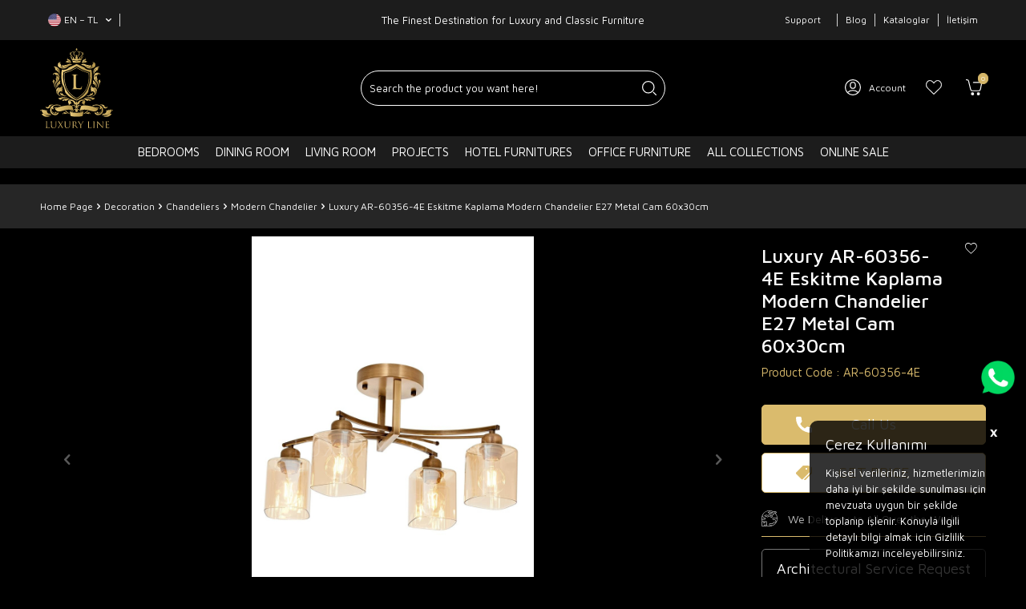

--- FILE ---
content_type: text/html; charset=UTF-8
request_url: https://www.luxury.com.tr/luxury-ar-60356-4e-eskitme-kaplama-modern-chandelier-e27-metal-cam-60x30cm
body_size: 25532
content:
<!DOCTYPE html>
<html lang="en" >
<head>
<meta charset="utf-8" />
<title>Luxury AR-60356-4E Eskitme Kaplama Modern Chandelier E27 Metal Cam 60x30cm</title>
<meta name="description" content="AVONNI AR-60356-4E Eskitme Kaplama Modern Avize E27 Metal Cam 60x30cm" />
<meta name="copyright" content="T-Soft E-Ticaret Sistemleri" />
<script>window['PRODUCT_DATA'] = [];</script>
<meta name="robots" content="index,follow" /><link rel="canonical" href="https://www.luxury.com.tr/luxury-ar-60356-4e-eskitme-kaplama-modern-chandelier-e27-metal-cam-60x30cm" /><link rel="alternate" hreflang="ru" href="https://www.luxury.com.tr/luxury-ar-60356-4e-eskitme-kaplama-modern-avize-e27-metal-cam-60x30cm-ru" />
<link rel="alternate" hreflang="en" href="https://www.luxury.com.tr/luxury-ar-60356-4e-eskitme-kaplama-modern-chandelier-e27-metal-cam-60x30cm" />
<link rel="alternate" hreflang="x-default" href="https://www.luxury.com.tr/avonni-ar-60356-4e-eskitme-kaplama-modern-avize-e27-metal-cam-60x30cm" />
<link rel="alternate" hreflang="tr" href="https://www.luxury.com.tr/avonni-ar-60356-4e-eskitme-kaplama-modern-avize-e27-metal-cam-60x30cm" />
<meta property="og:image" content="https://www.luxury.com.tr/luxury-ar-60356-4e-eskitme-kaplama-modern-chandelier-e27-metal-cam-60x30cm-206640-26-O.jpg"/>
                <meta property="og:image:width" content="300" />
                <meta property="og:image:height" content="300" />
                <meta property="og:type" content="product" />
                <meta property="og:title" content="Luxury AR-60356-4E Eskitme Kaplama Modern Chandelier E27 Metal Cam 60x30cm" />
                <meta property="og:description" content="AVONNI AR-60356-4E Eskitme Kaplama Modern Avize E27 Metal Cam 60x30cm" />
                <meta property="product:availability" content="in stock" />
                <meta property="og:url" content="https://www.luxury.com.tr/luxury-ar-60356-4e-eskitme-kaplama-modern-chandelier-e27-metal-cam-60x30cm" />
                <meta property="og:site_name" content="https://www.luxury.com.tr/" />
                <meta name="twitter:card" content="summary" />
                <meta name="twitter:title" content="Luxury AR-60356-4E Eskitme Kaplama Modern Chandelier E27 Metal Cam 60x30cm" />
                <meta name="twitter:description" content="AVONNI AR-60356-4E Eskitme Kaplama Modern Avize E27 Metal Cam 60x30cm" />
                <meta name="twitter:image" content="https://www.luxury.com.tr/luxury-ar-60356-4e-eskitme-kaplama-modern-chandelier-e27-metal-cam-60x30cm-206640-26-O.jpg" />
            <script>
                const E_EXPORT_ACTIVE = 0;
                const CART_DROPDOWN_LIST = false;
                const ENDPOINT_PREFIX = '';
                const ENDPOINT_ALLOWED_KEYS = [];
                const SETTINGS = {"KVKK_REQUIRED":0,"NEGATIVE_STOCK":"0","DYNAMIC_LOADING_SHOW_BUTTON":0,"IS_COMMENT_RATE_ACTIVE":1};
                try {
                    var PAGE_TYPE = 'product';
                    var PAGE_ID = 3;
                    var ON_PAGE_READY = [];
                    var THEME_VERSION = 'v5';
                    var THEME_FOLDER = 'v5-mango';
                    var MEMBER_INFO = {"ID":0,"CODE":"","FIRST_NAME":"","BIRTH_DATE":"","GENDER":"","LAST_NAME":"","MAIL":"","MAIL_HASH":"","PHONE":"","PHONE_HASH":"","PHONE_HASH_SHA":"","GROUP":0,"TRANSACTION_COUNT":0,"REPRESENTATIVE":"","KVKK":-1,"COUNTRY":"TR","E_COUNTRY":""};
                    var IS_VENDOR = 0;
                    var MOBILE_ACTIVE = false;
                    var CART_COUNT = '0';
                    var CART_TOTAL = '0.00';
                    var SESS_ID = 'ec35cc40fa1038ae61c87b7b92e8a2c2';
                    var LANGUAGE = 'en';
                    var CURRENCY = 'TL';
                    var SEP_DEC = '.';
                    var SEP_THO = ',';
                    var DECIMAL_LENGTH = 2;  
                    var SERVICE_INFO = null;
                    var CART_CSRF_TOKEN = '3ad172e733bb307f83e5271c422161da95ffe98cde80b3b94ec725877476b851';
                    var CSRF_TOKEN = '+6q7MccSzKFO7Z6+3QvFsoslQ4CNv9HTNXruCXdmsmg=';
                    
                }
                catch(err) { }
            </script>
            <!--cache--><link rel="preload" as="font" href="/theme/v5/css/fonts/tsoft-icon.woff2?v=1" type="font/woff2" crossorigin>
<link rel="preconnect" href="https://fonts.gstatic.com" crossorigin>
<link rel="preload" as="style" href="https://fonts.googleapis.com/css?family=Maven Pro:regular,500,600,700,800,900&display=swap">
<link rel="stylesheet" href="https://fonts.googleapis.com/css?family=Maven Pro:regular,500,600,700,800,900&display=swap" media="print" onload="this.media='all'">
<noscript>
<link rel="stylesheet" href="https://fonts.googleapis.com/css?family=Maven Pro:regular,500,600,700,800,900&display=swap">
</noscript>
<link type="text/css" rel="stylesheet" href="/srv/compressed/load/all/css/en/3/0.css?v=1768575021&isTablet=0&isMobile=0&userType=Ziyaretci">
<link rel="shortcut icon" href="//www.luxury.com.tr/Data/EditorFiles/favicon.ico">
<meta name="viewport" content="width=device-width, initial-scale=1">
<script>
if (navigator.userAgent.indexOf('iPhone') > -1 || PAGE_ID == 91) {
document.querySelector("[name=viewport]").setAttribute('content', 'width=device-width, initial-scale=1, maximum-scale=1');
}
</script>
<script src="/theme/v5/js/callbacks.js?v=1768575021"></script>
<script src="/js/tsoftapps/v5/header.js?v=1768575021"></script>
<meta name="google-site-verification" content="LqDX7gKerJqLDyW1joX7_WVmwZ_gCHZtycwh8J_7HJ8" />
<meta name="google-site-verification" content="vGia1YqxYL7J02QuDVOwXe0aWke3LKe8lK95nm5ehNs" />
<meta name="viewport" content="width=device-width, initial-scale=1.0">
<!-- Global site tag (gtag.js) - Google Ads: 872684533 -->
<script async src="https://www.googletagmanager.com/gtag/js?id=AW-872684533"></script>
<script>
window.dataLayer = window.dataLayer || [];
function gtag(){dataLayer.push(arguments);}
gtag('js', new Date());
gtag('config','AW-872684533', {'allow_enhanced_conversions':true});
</script>
<!-- Google Tag Manager -->
<script>
(function(w,d,s,l,i){w[l]=w[l]||[];w[l].push({'gtm.start':
new Date().getTime(),event:'gtm.js'});
var f=d.getElementsByTagName(s)[0],
j=d.createElement(s),dl=l!='dataLayer'?'&l='+l:'';j.async=true;j.src=
'https://www.googletagmanager.com/gtm.js?id='+i+dl;f.parentNode.insertBefore(j,f);
})(window,document,'script','dataLayer','GTM-N4WXT6L');
</script>
<link rel="preconnect" href="https://www.google-analytics.com">
<link rel="preconnect" href="https://www.googletagmanager.com"/>
<link rel="preconnect" href="https://www.googleadservices.com">
<link rel="preconnect" href="https://googleads.g.doubleclick.net">
<link rel="preconnect" href="https://fonts.gstatic.com">
<meta http-equiv="x-dns-prefetch-control" content="on" />
<link rel="dns-prefetch" href="//www.luxury.com.tr" />
<link rel="dns-prefetch" href="//www.google-analytics.com" />
<link rel="dns-prefetch" href="//www.googletagmanager.com" />
<link rel="dns-prefetch" href="//www.googleadservices.com" />
<link rel="dns-prefetch" href="//fonts.gstatic.com" />
<link rel="dns-prefetch" href="//www.google.com" />
<link rel="dns-prefetch" href="//www.google.com.tr" />
<link rel="dns-prefetch" href="//googleads.g.doubleclick.net" />
<!-- Global site tag (gtag.js) - Google Analytics -->
<script async src="https://www.googletagmanager.com/gtag/js?id=G-66TMS4XFT5"></script>
<script>
window.dataLayer = window.dataLayer || [];
function gtag(){dataLayer.push(arguments);}
gtag('js', new Date());
gtag('config', 'G-66TMS4XFT5');
</script>
<link rel="stylesheet" type="text/css" href="//cdn.jsdelivr.net/npm/slick-carousel@1.8.1/slick/slick.css"/>
<script type="text/javascript" src="//cdn.jsdelivr.net/npm/slick-carousel@1.8.1/slick/slick.min.js"></script><meta name="facebook-domain-verification" content="0putnnms9z6r4zb1c33csm570nr7kx" />
<!-- Facebook Pixel Code -->
<script>
!function(f,b,e,v,n,t,s)
{if(f.fbq)return;n=f.fbq=function(){n.callMethod?
n.callMethod.apply(n,arguments):n.queue.push(arguments)};
if(!f._fbq)f._fbq=n;n.push=n;n.loaded=!0;n.version='2.0';
n.queue=[];t=b.createElement(e);t.async=!0;
t.src=v;s=b.getElementsByTagName(e)[0];
s.parentNode.insertBefore(t,s)}(window, document,'script',
'https://connect.facebook.net/en_US/fbevents.js');
fbq('init', '256928095986169');
fbq('track', 'PageView');
</script>
<noscript>
<img height="1" width="1" style="display:none"
src="https://www.facebook.com/tr?id=256928095986169&ev=PageView&noscript=1"
/></noscript>
<!-- End Facebook Pixel Code -->
<!-- Meta Pixel Code -->
<script>
!function(f,b,e,v,n,t,s)
{if(f.fbq)return;n=f.fbq=function(){n.callMethod?
n.callMethod.apply(n,arguments):n.queue.push(arguments)};
if(!f._fbq)f._fbq=n;n.push=n;n.loaded=!0;n.version='2.0';
n.queue=[];t=b.createElement(e);t.async=!0;
t.src=v;s=b.getElementsByTagName(e)[0];
s.parentNode.insertBefore(t,s)}(window, document,'script',
'https://connect.facebook.net/en_US/fbevents.js');
fbq('init', '663794231927993');
fbq('track', 'PageView');
</script>
<noscript><img height="1" width="1" style="display:none"
src="https://www.facebook.com/tr?id=663794231927993&ev=PageView&noscript=1"
/></noscript>
<!-- End Meta Pixel Code --><script>
var cookie_usage = {
setCookie: function(cookie_name, cookie_value, cookie_expire){
var d = new Date();
d.setTime(d.getTime() + (cookie_expire));
var expires = "expires="+ d.toUTCString();
if(cookie_expire != ""){
document.cookie = cookie_name + "=" + cookie_value + ";" + expires + ";path=/";
}else{
document.cookie = cookie_name + "=" + cookie_value;
}
},
language_content: JSON.parse('{"cookie_title":{"tr":""},"cookie_description":{"tr":""}}'),
getCookie: function(cookie_name){
var name = cookie_name + "=";
var decodedCookie = decodeURIComponent(document.cookie);
var ca = decodedCookie.split(';');
for(var i = 0; i < ca.length; i++) {
var c = ca[i];
while (c.charAt(0) == ' ') {
c = c.substring(1);
}
if (c.indexOf(name) == 0) {
return c.substring(name.length, c.length);
}
}
return "";
},
run: function(){
var lang = cookie_usage.language_content;
var current_lang = window.LANGUAGE;
var default_title = 'Çerez Kullanımı';
var default_description = 'Kişisel verileriniz, hizmetlerimizin daha iyi bir şekilde sunulması için mevzuata uygun bir şekilde toplanıp işlenir. Konuyla ilgili detaylı bilgi almak için Gizlilik Politikamızı inceleyebilirsiniz.';
if(typeof lang.cookie_title[current_lang] != 'undefined' && lang.cookie_title[current_lang] != ""){
var default_title = lang.cookie_title[current_lang];
}
if(typeof lang.cookie_description[current_lang] != 'undefined' && lang.cookie_description[current_lang] != "" ){
var default_description = lang.cookie_description[current_lang];
}
document.write(`<div id="cookie_law"><span id="cookie_law_close">X</span><div id="cookie_law_title">`+default_title+`</div><div id="cookie_law_description">`+default_description+`</div></div>`);
document.write(`<style>#cookie_law{z-index:9999;line-height:20px;position:fixed;bottom:0;right:20px;border-top-left-radius:10px;border-top-right-radius:10px;background-color:rgba(0,0,0,0.8); padding:20px;width:250px;color:rgba(255,255,255,1);}#cookie_law_title{font-size:18px;margin-bottom:15px;}#cookie_law_description{font-size14px;}#cookie_law_close{position:absolute;color:#fff;font-size:14px;width:20px;height:20px;top:5px;right:5px;border-radius:3px;font-weight:bold;cursor:pointer;}@media only screen and (max-width: 1023px){#cookie_law{bottom: 0; right: 0; left: 0;width: calc(100% - 20px);height: max-content;border-radius: 0px; padding: 10px;background: rgba(0,0,0,0.8);}</style>`);
var cookie_law = cookie_usage.getCookie("cookie_law");
if(cookie_law == 1){
document.getElementById('cookie_law').style.display = 'none';
}
document.getElementById('cookie_law_close').addEventListener("click", function(){
cookie_usage.setCookie('cookie_law', 1, (15 * 24 * 60 * 60 * 1000));
document.getElementById('cookie_law').style.display = 'none';
});
if("limited" === "infinite"){
document.getElementById('cookie_law').style.display = 'block';
return false;
}
var cookie_loop = setInterval(function (){
var cookie_law = cookie_usage.getCookie("cookie_law");
if(cookie_law != 1){
document.getElementById('cookie_law').style.display = 'block';
var cookie_law_time_out = cookie_usage.getCookie('cookie_law_time_out');
if(cookie_law_time_out == ""){
cookie_usage.setCookie('cookie_law_time_out', 60, (15 * 24 * 60 * 60 * 1000));
}else if(parseInt(cookie_law_time_out) >= 0){
cookie_usage.setCookie('cookie_law_time_out', parseInt(cookie_law_time_out) - 1, (15 * 24 * 60 * 60 * 1000));
}else{
document.getElementById('cookie_law').style.display = 'none';
cookie_usage.setCookie('cookie_law', 1, (15 * 24 * 60 * 60 * 1000));
clearInterval(cookie_loop);
}
}else{
document.getElementById('cookie_law').style.display = 'none';
cookie_usage.setCookie('cookie_law_time_out', 60, (15 * 24 * 60 * 60 * 1000));
clearInterval(cookie_loop);
}
}, 1000);
}
}
cookie_usage.run();
</script><script>
if(typeof window.FB_EVENT_ID == 'undefined'){
window.FB_EVENT_ID = "fb_" + new Date().getTime();
}
</script><script type="text/javascript">
(function(c,l,a,r,i,t,y){
c[a]=c[a]||function(){(c[a].q=c[a].q||[]).push(arguments)};
t=l.createElement(r);t.async=1;t.src="https://www.clarity.ms/tag/"+i;
y=l.getElementsByTagName(r)[0];y.parentNode.insertBefore(t,y);
})(window, document, "clarity", "script", "nygb5agxmu");
</script>
</head>
<body>
<input type="hidden" id="cookie-law" value="0"><div class="w-100 d-flex flex-wrap ">
<div class=" col-12 col-sm-12 col-md-12 col-lg-12 col-xl-12 col-xxl-12 column-136  "><div class="row">
<div id="relation|158" data-id="158" class="relArea col-12 v5-mango  folder-header tpl-user_luxury-ust "><div class="row"><!--cache-->
<script src="https://code.jquery.com/jquery-3.6.0.min.js"></script>
<header class="container-fluid position-relative">
<div class="row">
<div id="header-top" class="container-fluid d-none d-lg-flex">
<div class="col-12 p-0">
<div class="container">
<div class="row">
<div class="col-auto p-0 col-lg-4 ml-auto ml-lg-0">
<div class="d-flex">
<div class="dropdown border-right">
<span id="language-currency-btn-158" class="dropdown-title cursor-pointer d-flex align-items-center px-1 language-select text-white" data-toggle="dropdown">
<img class="language-select-img border-circle" src="/lang/en/en.webp" alt="en" width="16" height="16">
EN &minus; TL
<i class="ti-arrow-down ml-1"></i>
</span>
<div class="dropdown-menu">
<div class="w-100 mb-1">
<label for="site-language-select-158">Language</label>
<select id="site-language-select-158" class="form-control" data-toggle="language">
<option value="tr">Türkçe</option>
<option selected value="en">English</option>
<option value="ar">عربي</option>
<option value="fr">Français</option>
<option value="ru">Русский</option>
</select>
</div>
<div class="w-100 mb-1">
<label for="site-currency-select-158">Currency</label>
<select id="site-currency-select-158" class="form-control" data-toggle="currency">
<option selected value="TL">TL</option>
<option value="USD">USD</option>
</select>
</div>
</div>
</div>
</div>
</div>
<div class="col-auto col-lg-4 ml-auto ml-lg-0 text-center text-white">
<span>The Finest Destination for Luxury and Classic Furniture</span> </div>
<div class="col-auto col-lg-4 ml-auto ml-lg-0 text-white">
<div class="row justify-content-flex-end">
<div class="col-auto border-right" id="topMenuL">
<div class="col">
<ul>
<li>
<a href="#">
Support
</a>
<ul>
<li class="col-12">
<a href="/iletisim" class="col-12">
Call Us
</a>
</li>
<li class="col-12">
<a href="/hakkimizda" class="col-12">
Who Are We </a>
</li>
<li class="col-12">
<a href="/sikca-sorulanlar" class="col-12">
Architectural Services </a>
</li>
<li class="col-12">
<a href="/basinda-biz" class="col-12">
In The Press We </a>
</li>
<li class="col-12">
<a href="/Data/EditorFiles/referanslar/index.html" class="col-12">
References </a>
</li>
<li class="col-12">
<a href="/pay" class="col-12">
Pay Online </a>
</li>
</ul>
</li>
</ul>
</div>
</div>
<a href="/blog" class="col-auto border-right">Blog</a>
<a href="/katalog" class="col-auto">Kataloglar</a>
<a href="/iletisim" class="col-auto border-left">İletişim</a>
</div>
</div>
</div>
</div>
</div>
</div>
<div id="header-middle" class="w-100">
<div id="header-sticky" class="w-100">
<div id="header-main" class="w-100 py-1">
<div class="container">
<div class="row align-items-center">
<div class="col-1 d-lg-none">
<a href="#mobile-menu-158" data-toggle="drawer" class="header-mobile-menu-btn" aria-label="Menu">
<img src="/Data/EditorFiles/v5/menu.svg" width="22" height="22" class="d-block">
</a>
</div>
<div class="col-3 d-md-none d-block">
<div class="d-flex">
<div class="dropdown">
<span id="language-currency-btn-158" class="gap-5px dropdown-title cursor-pointer d-flex align-items-center px-1 language-select text-white" data-toggle="dropdown">
<img class="language-select-img border-circle" src="/lang/en/en.webp" alt="en" width="16" height="16">
EN &minus; TL
<i class="ti-arrow-down ml-1"></i>
</span>
<div class="dropdown-menu">
<div class="w-100 mb-1">
<label for="site-language-select-158">Language</label>
<select id="site-language-select-158" class="form-control" data-toggle="language">
<option value="tr">Türkçe</option>
<option selected value="en">English</option>
<option value="ar">عربي</option>
<option value="fr">Français</option>
<option value="ru">Русский</option>
</select>
</div>
<div class="w-100 mb-1">
<label for="site-currency-select-158">Currency</label>
<select id="site-currency-select-158" class="form-control" data-toggle="currency">
<option selected value="TL">TL</option>
<option value="USD">USD</option>
</select>
</div>
</div>
</div>
</div>
</div>
<div class="col-4 col-lg-3 d-flex">
<a href="https://www.luxury.com.tr/furnitures" id="logo" aria-label="logo">
<img src="/Data/EditorFiles/v5/logo-lux.svg" alt="Luxury Furniture" width="250" height="auto">
</a>
</div>
<div id="header-search" class="col-12 col-lg-4 offset-lg-1 order-2 order-lg-0 mt-1 mt-lg-0">
<form action="/search" method="get" autocomplete="off" id="search" class="w-100 position-relative">
<input id="live-search" type="search" name="q" placeholder="Search the product you want here!" class="form-control form-control-md"
data-licence="0">
<button type="submit" class="btn" id="live-search-btn"></button>
</form>
</div>
<div id="hm-links" class="col-4 col-lg-4 ml-auto ml-lg-0">
<div class="row justify-content-flex-end">
<div class="col-auto">
<a href="#header-member-panel-158" data-toggle="drawer" class="text-white hm-link" id="header-account" aria-label="Account">
<i class="ti-user"></i>
<span class="d-none d-lg-block">Account</span>
</a>
</div>
<div class="col-auto">
<a href="#header-member-panel-158" data-toggle="drawer" class="text-white hm-link" id="header-favourite-btn" aria-label="Favorites">
<i class="ti-heart-o"></i>
</a>
</div>
<div class="col-auto position-relative">
<a href="#header-cart-panel-158" data-toggle="drawer" class="text-white hm-link" id="header-cart-btn" aria-label="Cart">
<i class="ti-basket text-primary"><span class="badge cart-soft-count">0</span></i>
</a>
</div>
</div>
</div>
</div>
</div>
</div>
<nav id="main-menu" class="container-fluid px-0 d-none d-lg-block">
<div class="container">
<ul class="d-flex justify-content-center text-white position-relative menu menu-158">
<li id="menux-1158">
<a id="menu-1158" href="https://www.luxury.com.tr/bedrooms" target="" class="d-flex align-items-center w-100 px-1 text-center text-uppercase menu-first-title " title="Bedrooms">
Bedrooms
</a>
<div class="w-50 p-2 menu-container fade-in">
<div class="row">
<div class="col-4 submenux">
<div class="col-12">
<a id="menu-595158" href="https://www.luxury.com.tr/classic-bedroom" target="" class="cat_subimage_H fw-semibold menu-title d-inline-flex align-items-center menu-second-title " title="Classic Bedroom">Classic Bedroom</a>
<div class="col-8 mt-2 overflow-hidden cat_subimage_holder position-absolute z-2 top-0">
<a href="https://www.luxury.com.tr/classic-bedroom" target="" class="w-100 d-flex flex-wrap justify-content-center" title="Classic Bedroom">
<img src="https://www.luxury.com.tr/Data/img/category/5/tr_img_1_595.jpg" width="880" height="500" alt="Classic Bedroom">
Classic Bedroom
</a>
</div>
</div>
<div class="col-12">
<a id="menu-596158" href="https://www.luxury.com.tr/modern-bedrooms" target="" class="cat_subimage_H fw-semibold menu-title d-inline-flex align-items-center menu-second-title " title="Modern Bedroom">Modern Bedroom</a>
<div class="col-8 mt-2 overflow-hidden cat_subimage_holder position-absolute z-2 top-0">
<a href="https://www.luxury.com.tr/modern-bedrooms" target="" class="w-100 d-flex flex-wrap justify-content-center" title="Modern Bedroom">
<img src="https://www.luxury.com.tr/Data/img/category/6/tr_img_1_596.jpg" width="880" height="500" alt="Modern Bedroom">
Modern Bedroom
</a>
</div>
</div>
<div class="col-12">
<a id="menu-676158" href="https://www.luxury.com.tr/dressing-room-models" target="" class="cat_subimage_H fw-semibold menu-title d-inline-flex align-items-center menu-second-title " title="Dressing Room">Dressing Room</a>
<div class="col-8 mt-2 overflow-hidden cat_subimage_holder position-absolute z-2 top-0">
<a href="https://www.luxury.com.tr/dressing-room-models" target="" class="w-100 d-flex flex-wrap justify-content-center" title="Dressing Room">
<img src="https://www.luxury.com.tr/Data/img/category/6/tr_img_1_676.jpg" width="880" height="500" alt="Dressing Room">
Dressing Room
</a>
</div>
</div>
<div class="col-12">
<a id="menu-652158" href="https://www.luxury.com.tr/bedroom-decorations" target="" class="cat_subimage_H fw-semibold menu-title d-inline-flex align-items-center menu-second-title " title="Bedroom Decoration">Bedroom Decoration</a>
<div class="col-8 mt-2 overflow-hidden cat_subimage_holder position-absolute z-2 top-0">
<a href="https://www.luxury.com.tr/bedroom-decorations" target="" class="w-100 d-flex flex-wrap justify-content-center" title="Bedroom Decoration">
<img src="https://www.luxury.com.tr/Data/img/category/2/tr_img_1_652.jpg" width="880" height="500" alt="Bedroom Decoration">
Bedroom Decoration
</a>
</div>
</div>
</div>
<div class="col-8 h-100 overflow-hidden cat_subimage">
<a href="https://www.luxury.com.tr/bedrooms" target="" class="w-100 d-flex flex-wrap justify-content-center" title="Bedrooms">
<img src="https://www.luxury.com.tr/Data/img/category/2/tr_img_1_52.jpg" width="880" height="500" alt="Bedrooms">
</a>
</div>
</div>
</div>
<div class="menu-overlay bg-transparent position-fixed inset"></div>
</li>
<li id="menux-2158">
<a id="menu-2158" href="https://www.luxury.com.tr/dining-rooms" target="" class="d-flex align-items-center w-100 px-1 text-center text-uppercase menu-first-title " title="Dining Room">
Dining Room
</a>
<div class="w-50 p-2 menu-container fade-in">
<div class="row">
<div class="col-4 submenux">
<div class="col-12">
<a id="menu-597158" href="https://www.luxury.com.tr/classic-dining-rooms" target="" class="cat_subimage_H fw-semibold menu-title d-inline-flex align-items-center menu-second-title " title="Classic Dining Room">Classic Dining Room</a>
<div class="col-8 mt-2 overflow-hidden cat_subimage_holder position-absolute z-2 top-0">
<a href="https://www.luxury.com.tr/classic-dining-rooms" target="" class="w-100 d-flex flex-wrap justify-content-center" title="Classic Dining Room">
<img src="https://www.luxury.com.tr/Data/img/category/7/tr_img_1_597.webp" width="1200" height="682" alt="Classic Dining Room">
Classic Dining Room
</a>
</div>
</div>
<div class="col-12">
<a id="menu-598158" href="https://www.luxury.com.tr/modern-dining-room" target="" class="cat_subimage_H fw-semibold menu-title d-inline-flex align-items-center menu-second-title " title="Modern Dining Room">Modern Dining Room</a>
<div class="col-8 mt-2 overflow-hidden cat_subimage_holder position-absolute z-2 top-0">
<a href="https://www.luxury.com.tr/modern-dining-room" target="" class="w-100 d-flex flex-wrap justify-content-center" title="Modern Dining Room">
<img src="https://www.luxury.com.tr/Data/img/category/8/tr_img_1_598.webp" width="1200" height="682" alt="Modern Dining Room">
Modern Dining Room
</a>
</div>
</div>
<div class="col-12">
<a id="menu-669158" href="https://www.luxury.com.tr/avangard-yemek-odasi-takimi" target="" class="cat_subimage_H fw-semibold menu-title d-inline-flex align-items-center menu-second-title " title="Avangarde Yemek Odası Takımı">Avangarde Yemek Odası Takımı</a>
<div class="col-8 mt-2 overflow-hidden cat_subimage_holder position-absolute z-2 top-0">
<a href="https://www.luxury.com.tr/avangard-yemek-odasi-takimi" target="" class="w-100 d-flex flex-wrap justify-content-center" title="Avangarde Yemek Odası Takımı">
<img src="https://www.luxury.com.tr/Data/img/category/9/tr_img_1_669.webp" width="1200" height="682" alt="Avangarde Yemek Odası Takımı">
Avangarde Yemek Odası Takımı
</a>
</div>
</div>
<div class="col-12">
<a id="menu-691158" href="https://www.luxury.com.tr/bohem-yemek-odasi" target="" class="fw-semibold menu-title d-inline-flex align-items-center menu-second-title " title="Bohem Yemek Odası">Bohem Yemek Odası</a>
</div>
<div class="col-12">
<a id="menu-651158" href="https://www.luxury.com.tr/dining-table" target="" class="cat_subimage_H fw-semibold menu-title d-inline-flex align-items-center menu-second-title " title="Dining Table">Dining Table</a>
<div class="col-8 mt-2 overflow-hidden cat_subimage_holder position-absolute z-2 top-0">
<a href="https://www.luxury.com.tr/dining-table" target="" class="w-100 d-flex flex-wrap justify-content-center" title="Dining Table">
<img src="https://www.luxury.com.tr/Data/img/category/1/tr_img_1_651.jpg" width="880" height="500" alt="Dining Table">
Dining Table
</a>
</div>
</div>
</div>
<div class="col-8 h-100 overflow-hidden cat_subimage">
<a href="https://www.luxury.com.tr/dining-rooms" target="" class="w-100 d-flex flex-wrap justify-content-center" title="Dining Room">
<img src="https://www.luxury.com.tr/Data/img/category/3/tr_img_1_53.webp" width="1200" height="682" alt="Dining Room">
</a>
</div>
</div>
</div>
<div class="menu-overlay bg-transparent position-fixed inset"></div>
</li>
<li id="menux-3158">
<a id="menu-3158" href="https://www.luxury.com.tr/living-rooms" target="" class="d-flex align-items-center w-100 px-1 text-center text-uppercase menu-first-title " title="Living Room">
Living Room
</a>
<div class="w-75 p-2 menu-container fade-in">
<div class="row">
<div class="col-4 submenux">
<div class="col-6">
<a id="menu-567158" href="https://www.luxury.com.tr/classic-living-room" target="" class="cat_subimage_H fw-semibold menu-title d-inline-flex align-items-center menu-second-title " title="Classic Living Room">Classic Living Room</a>
<div class="col-8 mt-2 overflow-hidden cat_subimage_holder position-absolute z-2 top-0">
<a href="https://www.luxury.com.tr/classic-living-room" target="" class="w-100 d-flex flex-wrap justify-content-center" title="Classic Living Room">
<img src="https://www.luxury.com.tr/Data/img/category/7/tr_img_1_567.webp" width="1200" height="682" alt="Classic Living Room">
Classic Living Room
</a>
</div>
</div>
<div class="col-6">
<a id="menu-599158" href="https://www.luxury.com.tr/modern-living-rooms" target="" class="cat_subimage_H fw-semibold menu-title d-inline-flex align-items-center menu-second-title " title="Modern Living Room">Modern Living Room</a>
<div class="col-8 mt-2 overflow-hidden cat_subimage_holder position-absolute z-2 top-0">
<a href="https://www.luxury.com.tr/modern-living-rooms" target="" class="w-100 d-flex flex-wrap justify-content-center" title="Modern Living Room">
<img src="https://www.luxury.com.tr/Data/img/category/9/tr_img_1_599.webp" width="1200" height="682" alt="Modern Living Room">
Modern Living Room
</a>
</div>
</div>
<div class="col-6">
<a id="menu-653158" href="https://www.luxury.com.tr/living-room-decoration-2" target="" class="cat_subimage_H fw-semibold menu-title d-inline-flex align-items-center menu-second-title " title="Living Room Decoration">Living Room Decoration</a>
<div class="col-8 mt-2 overflow-hidden cat_subimage_holder position-absolute z-2 top-0">
<a href="https://www.luxury.com.tr/living-room-decoration-2" target="" class="w-100 d-flex flex-wrap justify-content-center" title="Living Room Decoration">
<img src="https://www.luxury.com.tr/Data/img/category/3/tr_img_1_653.webp" width="1200" height="682" alt="Living Room Decoration">
Living Room Decoration
</a>
</div>
</div>
<div class="col-6">
<a id="menu-689158" href="https://www.luxury.com.tr/chesterfield-sofas" target="" class="cat_subimage_H fw-semibold menu-title d-inline-flex align-items-center menu-second-title " title="Chesterfield Sofas">Chesterfield Sofas</a>
<div class="col-8 mt-2 overflow-hidden cat_subimage_holder position-absolute z-2 top-0">
<a href="https://www.luxury.com.tr/chesterfield-sofas" target="" class="w-100 d-flex flex-wrap justify-content-center" title="Chesterfield Sofas">
<img src="https://www.luxury.com.tr/Data/img/category/9/tr_img_1_689.webp" width="1200" height="682" alt="Chesterfield Sofas">
Chesterfield Sofas
</a>
</div>
</div>
<div class="col-6">
<a id="menu-694158" href="https://www.luxury.com.tr/art-deco-koltuk-takimi" target="" class="cat_subimage_H fw-semibold menu-title d-inline-flex align-items-center menu-second-title " title="Art Deco Koltuk Takımı">Art Deco Koltuk Takımı</a>
<div class="col-8 mt-2 overflow-hidden cat_subimage_holder position-absolute z-2 top-0">
<a href="https://www.luxury.com.tr/art-deco-koltuk-takimi" target="" class="w-100 d-flex flex-wrap justify-content-center" title="Art Deco Koltuk Takımı">
<img src="https://www.luxury.com.tr/Data/img/category/4/tr_img_1_694.jpg" width="1200" height="682" alt="Art Deco Koltuk Takımı">
Art Deco Koltuk Takımı
</a>
</div>
</div>
<div class="col-6">
<a id="menu-568158" href="https://www.luxury.com.tr/corner-sofa-set" target="" class="cat_subimage_H fw-semibold menu-title d-inline-flex align-items-center menu-second-title " title="Corner Sofa Set">Corner Sofa Set</a>
<div class="col-8 mt-2 overflow-hidden cat_subimage_holder position-absolute z-2 top-0">
<a href="https://www.luxury.com.tr/corner-sofa-set" target="" class="w-100 d-flex flex-wrap justify-content-center" title="Corner Sofa Set">
<img src="https://www.luxury.com.tr/Data/img/category/8/tr_img_1_568.jpg" width="880" height="500" alt="Corner Sofa Set">
Corner Sofa Set
</a>
</div>
</div>
<div class="col-6">
<a id="menu-642158" href="https://www.luxury.com.tr/cedar-sofa" target="" class="cat_subimage_H fw-semibold menu-title d-inline-flex align-items-center menu-second-title " title="Majlis sofas">Majlis sofas</a>
<div class="col-8 mt-2 overflow-hidden cat_subimage_holder position-absolute z-2 top-0">
<a href="https://www.luxury.com.tr/cedar-sofa" target="" class="w-100 d-flex flex-wrap justify-content-center" title="Majlis sofas">
<img src="https://www.luxury.com.tr/Data/img/category/2/tr_img_1_642.webp" width="1200" height="682" alt="Majlis sofas">
Majlis sofas
</a>
</div>
</div>
<div class="col-6">
<a id="menu-202158" href="https://www.luxury.com.tr/tv-units-2" target="" class="cat_subimage_H fw-semibold menu-title d-inline-flex align-items-center menu-second-title " title="Tv Units">Tv Units</a>
<div class="col-8 mt-2 overflow-hidden cat_subimage_holder position-absolute z-2 top-0">
<a href="https://www.luxury.com.tr/tv-units-2" target="" class="w-100 d-flex flex-wrap justify-content-center" title="Tv Units">
<img src="https://www.luxury.com.tr/Data/img/category/2/tr_img_1_202.webp" width="1200" height="682" alt="Tv Units">
Tv Units
</a>
</div>
</div>
<div class="col-6">
<a id="menu-692158" href="https://www.luxury.com.tr/bohem-koltuk-takimlari" target="" class="fw-semibold menu-title d-inline-flex align-items-center menu-second-title " title="Bohem Koltuk Takımları">Bohem Koltuk Takımları</a>
</div>
<div class="col-6">
<a id="menu-565158" href="https://www.luxury.com.tr/accent-chairs" target="" class="cat_subimage_H fw-semibold menu-title d-inline-flex align-items-center menu-second-title " title="Accent Chairs">Accent Chairs</a>
<div class="col-8 mt-2 overflow-hidden cat_subimage_holder position-absolute z-2 top-0">
<a href="https://www.luxury.com.tr/accent-chairs" target="" class="w-100 d-flex flex-wrap justify-content-center" title="Accent Chairs">
<img src="https://www.luxury.com.tr/Data/img/category/5/tr_img_1_565.jpg" width="880" height="500" alt="Accent Chairs">
Accent Chairs
</a>
</div>
</div>
<div class="col-6">
<a id="menu-573158" href="https://www.luxury.com.tr/puff-2" target="" class="cat_subimage_H fw-semibold menu-title d-inline-flex align-items-center menu-second-title " title="Puff">Puff</a>
<div class="col-8 mt-2 overflow-hidden cat_subimage_holder position-absolute z-2 top-0">
<a href="https://www.luxury.com.tr/puff-2" target="" class="w-100 d-flex flex-wrap justify-content-center" title="Puff">
<img src="https://www.luxury.com.tr/Data/img/category/3/tr_img_1_573.jpg" width="880" height="500" alt="Puff">
Puff
</a>
</div>
</div>
</div>
<div class="col-8 h-100 overflow-hidden cat_subimage">
<a href="https://www.luxury.com.tr/living-rooms" target="" class="w-100 d-flex flex-wrap justify-content-center" title="Living Room">
<img src="https://www.luxury.com.tr/Data/img/category/0/tr_img_1_60.webp" width="1200" height="682" alt="Living Room">
</a>
</div>
</div>
</div>
<div class="menu-overlay bg-transparent position-fixed inset"></div>
</li>
<li id="menux-7158">
<a id="menu-7158" href="/our-furniture-and-decoration-projects" target="" class="d-flex align-items-center w-100 px-1 text-center text-uppercase menu-first-title " title="Projects">
Projects
</a>
</li>
<li id="menux-4158">
<a id="menu-4158" href="https://www.luxury.com.tr/hotel-furniture-2" target="" class="d-flex align-items-center w-100 px-1 text-center text-uppercase menu-first-title " title="Hotel Furnitures">
Hotel Furnitures
</a>
<div class="w-50 p-2 menu-container fade-in">
<div class="row">
<div class="col-4 submenux">
<div class="col-12">
<a id="menu-552158" href="https://www.luxury.com.tr/hotel-furnitures" target="" class="cat_subimage_H fw-semibold menu-title d-inline-flex align-items-center menu-second-title " title="Hotel Furniture">Hotel Furniture</a>
<div class="col-8 mt-2 overflow-hidden cat_subimage_holder position-absolute z-2 top-0">
<a href="https://www.luxury.com.tr/hotel-furnitures" target="" class="w-100 d-flex flex-wrap justify-content-center" title="Hotel Furniture">
<img src="https://www.luxury.com.tr/Data/img/category/2/tr_img_1_552.jpg" width="880" height="500" alt="Hotel Furniture">
Hotel Furniture
</a>
</div>
</div>
<div class="col-12">
<a id="menu-457158" href="https://www.luxury.com.tr/reception-lobby-furniture" target="" class="cat_subimage_H fw-semibold menu-title d-inline-flex align-items-center menu-second-title " title="Reception Lobby Furniture">Reception Lobby Furniture</a>
<div class="col-8 mt-2 overflow-hidden cat_subimage_holder position-absolute z-2 top-0">
<a href="https://www.luxury.com.tr/reception-lobby-furniture" target="" class="w-100 d-flex flex-wrap justify-content-center" title="Reception Lobby Furniture">
<img src="https://www.luxury.com.tr/Data/img/category/7/tr_img_1_457.jpg" width="880" height="500" alt="Reception Lobby Furniture">
Reception Lobby Furniture
</a>
</div>
</div>
<div class="col-12">
<a id="menu-82158" href="https://www.luxury.com.tr/cafe-restaurant-furniture" target="" class="cat_subimage_H fw-semibold menu-title d-inline-flex align-items-center menu-second-title " title="Cafe & Restaurant">Cafe & Restaurant</a>
<div class="col-8 mt-2 overflow-hidden cat_subimage_holder position-absolute z-2 top-0">
<a href="https://www.luxury.com.tr/cafe-restaurant-furniture" target="" class="w-100 d-flex flex-wrap justify-content-center" title="Cafe & Restaurant">
<img src="https://www.luxury.com.tr/Data/img/category/2/tr_img_1_82.jpg" width="1200" height="682" alt="Cafe & Restaurant">
Cafe & Restaurant
</a>
</div>
</div>
</div>
<div class="col-8 h-100 overflow-hidden cat_subimage">
<a href="https://www.luxury.com.tr/hotel-furniture-2" target="" class="w-100 d-flex flex-wrap justify-content-center" title="Hotel Furnitures">
<img src="https://www.luxury.com.tr/Data/img/category/6/tr_img_1_456.jpg" width="880" height="500" alt="Hotel Furnitures">
</a>
</div>
</div>
</div>
<div class="menu-overlay bg-transparent position-fixed inset"></div>
</li>
<li id="menux-5158">
<a id="menu-5158" href="https://www.luxury.com.tr/office-furnitures" target="" class="d-flex align-items-center w-100 px-1 text-center text-uppercase menu-first-title " title="Office Furniture">
Office Furniture
</a>
<div class="w-50 p-2 menu-container fade-in">
<div class="row">
<div class="col-4 submenux">
<div class="col-12">
<a id="menu-670158" href="https://www.luxury.com.tr/classic-office-furniture-en" target="" class="cat_subimage_H fw-semibold menu-title d-inline-flex align-items-center menu-second-title " title="Classic Office Furniture">Classic Office Furniture</a>
<div class="col-8 mt-2 overflow-hidden cat_subimage_holder position-absolute z-2 top-0">
<a href="https://www.luxury.com.tr/classic-office-furniture-en" target="" class="w-100 d-flex flex-wrap justify-content-center" title="Classic Office Furniture">
<img src="https://www.luxury.com.tr/Data/img/category/0/tr_img_1_670.jpg" width="1200" height="682" alt="Classic Office Furniture">
Classic Office Furniture
</a>
</div>
</div>
<div class="col-12">
<a id="menu-671158" href="https://www.luxury.com.tr/modern-ofis-mobilyalari" target="" class="cat_subimage_H fw-semibold menu-title d-inline-flex align-items-center menu-second-title " title="Modern Office Furniture">Modern Office Furniture</a>
<div class="col-8 mt-2 overflow-hidden cat_subimage_holder position-absolute z-2 top-0">
<a href="https://www.luxury.com.tr/modern-ofis-mobilyalari" target="" class="w-100 d-flex flex-wrap justify-content-center" title="Modern Office Furniture">
<img src="https://www.luxury.com.tr/Data/img/category/1/tr_img_1_671.webp" width="1200" height="682" alt="Modern Office Furniture">
Modern Office Furniture
</a>
</div>
</div>
<div class="col-12">
<a id="menu-673158" href="https://www.luxury.com.tr/office-meeting-tables-en" target="" class="cat_subimage_H fw-semibold menu-title d-inline-flex align-items-center menu-second-title " title="Office Meeting Tables">Office Meeting Tables</a>
<div class="col-8 mt-2 overflow-hidden cat_subimage_holder position-absolute z-2 top-0">
<a href="https://www.luxury.com.tr/office-meeting-tables-en" target="" class="w-100 d-flex flex-wrap justify-content-center" title="Office Meeting Tables">
<img src="https://www.luxury.com.tr/Data/img/category/3/tr_img_1_673.webp" width="1200" height="682" alt="Office Meeting Tables">
Office Meeting Tables
</a>
</div>
</div>
<div class="col-12">
<a id="menu-674158" href="https://www.luxury.com.tr/executive-chair" target="" class="fw-semibold menu-title d-inline-flex align-items-center menu-second-title " title="Executive Chair">Executive Chair</a>
</div>
<div class="col-12">
<a id="menu-675158" href="https://www.luxury.com.tr/work-desks" target="" class="fw-semibold menu-title d-inline-flex align-items-center menu-second-title " title="Work Desks">Work Desks</a>
</div>
</div>
<div class="col-8 h-100 overflow-hidden cat_subimage">
<a href="https://www.luxury.com.tr/office-furnitures" target="" class="w-100 d-flex flex-wrap justify-content-center" title="Office Furniture">
<img src="https://www.luxury.com.tr/Data/img/category/0/tr_img_1_420.webp" width="1200" height="682" alt="Office Furniture">
</a>
</div>
</div>
</div>
<div class="menu-overlay bg-transparent position-fixed inset"></div>
</li>
<li id="menux-6158">
<a id="menu-6158" href="https://www.luxury.com.tr/decoration" target="" class="d-flex align-items-center w-100 px-1 text-center text-uppercase menu-first-title " title="All Collections">
All Collections
</a>
<div class="w-75 p-2 menu-container fade-in">
<div class="row">
<div class="col-4 submenux">
<div class="col-6">
<a id="menu-79158" href="https://www.luxury.com.tr/outdoor-furniture" target="" class="cat_subimage_H fw-semibold menu-title d-inline-flex align-items-center menu-second-title " title="Outdoor Furniture">Outdoor Furniture</a>
<div class="col-8 mt-2 overflow-hidden cat_subimage_holder position-absolute z-2 top-0">
<a href="https://www.luxury.com.tr/outdoor-furniture" target="" class="w-100 d-flex flex-wrap justify-content-center" title="Outdoor Furniture">
<img src="https://www.luxury.com.tr/Data/img/category/9/tr_img_1_79.jpg" width="880" height="500" alt="Outdoor Furniture">
Outdoor Furniture
</a>
</div>
</div>
<div class="col-6">
<a id="menu-588158" href="https://www.luxury.com.tr/villa-living-room-decorations" target="" class="cat_subimage_H fw-semibold menu-title d-inline-flex align-items-center menu-second-title " title="Villa, Living Room Decoration">Villa, Living Room Decoration</a>
<div class="col-8 mt-2 overflow-hidden cat_subimage_holder position-absolute z-2 top-0">
<a href="https://www.luxury.com.tr/villa-living-room-decorations" target="" class="w-100 d-flex flex-wrap justify-content-center" title="Villa, Living Room Decoration">
<img src="https://www.luxury.com.tr/Data/img/category/8/tr_img_1_588.jpg" width="880" height="500" alt="Villa, Living Room Decoration">
Villa, Living Room Decoration
</a>
</div>
</div>
<div class="col-6">
<a id="menu-135158" href="https://www.luxury.com.tr/kitchen-2" target="" class="cat_subimage_H fw-semibold menu-title d-inline-flex align-items-center menu-second-title " title="Kitchen Furniture">Kitchen Furniture</a>
<div class="col-8 mt-2 overflow-hidden cat_subimage_holder position-absolute z-2 top-0">
<a href="https://www.luxury.com.tr/kitchen-2" target="" class="w-100 d-flex flex-wrap justify-content-center" title="Kitchen Furniture">
<img src="https://www.luxury.com.tr/Data/img/category/5/tr_img_1_135.jpg" width="880" height="500" alt="Kitchen Furniture">
Kitchen Furniture
</a>
</div>
</div>
<div class="col-6">
<a id="menu-543158" href="https://www.luxury.com.tr/bathroom-furnitures" target="" class="cat_subimage_H fw-semibold menu-title d-inline-flex align-items-center menu-second-title " title="Bathroom Furniture">Bathroom Furniture</a>
<div class="col-8 mt-2 overflow-hidden cat_subimage_holder position-absolute z-2 top-0">
<a href="https://www.luxury.com.tr/bathroom-furnitures" target="" class="w-100 d-flex flex-wrap justify-content-center" title="Bathroom Furniture">
<img src="https://www.luxury.com.tr/Data/img/category/3/tr_img_1_543.jpg" width="880" height="500" alt="Bathroom Furniture">
Bathroom Furniture
</a>
</div>
</div>
<div class="col-6">
<a id="menu-134158" href="https://www.luxury.com.tr/youth-rooms-2" target="" class="cat_subimage_H fw-semibold menu-title d-inline-flex align-items-center menu-second-title " title="Youth Room">Youth Room</a>
<div class="col-8 mt-2 overflow-hidden cat_subimage_holder position-absolute z-2 top-0">
<a href="https://www.luxury.com.tr/youth-rooms-2" target="" class="w-100 d-flex flex-wrap justify-content-center" title="Youth Room">
<img src="https://www.luxury.com.tr/Data/img/category/4/tr_img_1_134.jpg" width="880" height="500" alt="Youth Room">
Youth Room
</a>
</div>
</div>
<div class="col-6">
<a id="menu-473158" href="https://www.luxury.com.tr/dresser-models" target="" class="cat_subimage_H fw-semibold menu-title d-inline-flex align-items-center menu-second-title " title="Dresses Models">Dresses Models</a>
<div class="col-8 mt-2 overflow-hidden cat_subimage_holder position-absolute z-2 top-0">
<a href="https://www.luxury.com.tr/dresser-models" target="" class="w-100 d-flex flex-wrap justify-content-center" title="Dresses Models">
<img src="https://www.luxury.com.tr/Data/img/category/3/tr_img_1_473.jpg" width="1200" height="682" alt="Dresses Models">
Dresses Models
</a>
</div>
</div>
<div class="col-6">
<a id="menu-478158" href="https://www.luxury.com.tr/mattress" target="" class="cat_subimage_H fw-semibold menu-title d-inline-flex align-items-center menu-second-title " title="Mattress">Mattress</a>
<div class="col-8 mt-2 overflow-hidden cat_subimage_holder position-absolute z-2 top-0">
<a href="https://www.luxury.com.tr/mattress" target="" class="w-100 d-flex flex-wrap justify-content-center" title="Mattress">
<img src="https://www.luxury.com.tr/Data/img/category/8/tr_img_1_478.jpg" width="880" height="500" alt="Mattress">
Mattress
</a>
</div>
</div>
<div class="col-6">
<a id="menu-544158" href="https://www.luxury.com.tr/chandeliers" target="" class="cat_subimage_H fw-semibold menu-title d-inline-flex align-items-center menu-second-title " title="Chandeliers">Chandeliers</a>
<div class="col-8 mt-2 overflow-hidden cat_subimage_holder position-absolute z-2 top-0">
<a href="https://www.luxury.com.tr/chandeliers" target="" class="w-100 d-flex flex-wrap justify-content-center" title="Chandeliers">
<img src="https://www.luxury.com.tr/Data/img/category/4/tr_img_1_544.jpg" width="880" height="500" alt="Chandeliers">
Chandeliers
</a>
</div>
</div>
<div class="col-6">
<a id="menu-545158" href="https://www.luxury.com.tr/tea-sets-2" target="" class="cat_subimage_H fw-semibold menu-title d-inline-flex align-items-center menu-second-title " title="Tea Sets">Tea Sets</a>
<div class="col-8 mt-2 overflow-hidden cat_subimage_holder position-absolute z-2 top-0">
<a href="https://www.luxury.com.tr/tea-sets-2" target="" class="w-100 d-flex flex-wrap justify-content-center" title="Tea Sets">
<img src="https://www.luxury.com.tr/Data/img/category/5/tr_img_1_545.jpg" width="880" height="500" alt="Tea Sets">
Tea Sets
</a>
</div>
</div>
<div class="col-6">
<a id="menu-546158" href="https://www.luxury.com.tr/mirror" target="" class="cat_subimage_H fw-semibold menu-title d-inline-flex align-items-center menu-second-title " title="Mirror ">Mirror </a>
<div class="col-8 mt-2 overflow-hidden cat_subimage_holder position-absolute z-2 top-0">
<a href="https://www.luxury.com.tr/mirror" target="" class="w-100 d-flex flex-wrap justify-content-center" title="Mirror ">
<img src="https://www.luxury.com.tr/Data/img/category/6/tr_img_1_546.jpg" width="1200" height="682" alt="Mirror ">
Mirror
</a>
</div>
</div>
<div class="col-6">
<a id="menu-563158" href="https://www.luxury.com.tr/curtain-models" target="" class="cat_subimage_H fw-semibold menu-title d-inline-flex align-items-center menu-second-title " title="Curtain Models">Curtain Models</a>
<div class="col-8 mt-2 overflow-hidden cat_subimage_holder position-absolute z-2 top-0">
<a href="https://www.luxury.com.tr/curtain-models" target="" class="w-100 d-flex flex-wrap justify-content-center" title="Curtain Models">
<img src="https://www.luxury.com.tr/Data/img/category/3/tr_img_1_563.jpg" width="1200" height="682" alt="Curtain Models">
Curtain Models
</a>
</div>
</div>
<div class="col-6">
<a id="menu-578158" href="https://www.luxury.com.tr/various-accessories" target="" class="cat_subimage_H fw-semibold menu-title d-inline-flex align-items-center menu-second-title " title="Various Accessories">Various Accessories</a>
<div class="col-8 mt-2 overflow-hidden cat_subimage_holder position-absolute z-2 top-0">
<a href="https://www.luxury.com.tr/various-accessories" target="" class="w-100 d-flex flex-wrap justify-content-center" title="Various Accessories">
<img src="https://www.luxury.com.tr/Data/img/category/8/tr_img_1_578.jpg" width="880" height="500" alt="Various Accessories">
Various Accessories
</a>
</div>
</div>
<div class="col-6">
<a id="menu-535158" href="https://www.luxury.com.tr/metal-accessories" target="" class="fw-semibold menu-title d-inline-flex align-items-center menu-second-title " title="Metal Accessories">Metal Accessories</a>
</div>
</div>
<div class="col-8 h-100 overflow-hidden cat_subimage">
<a href="https://www.luxury.com.tr/decoration" target="" class="w-100 d-flex flex-wrap justify-content-center" title="All Collections">
<img src="https://www.luxury.com.tr/Data/img/category/4/tr_img_1_384.jpg" width="880" height="500" alt="All Collections">
</a>
</div>
</div>
</div>
<div class="menu-overlay bg-transparent position-fixed inset"></div>
</li>
<li id="menux-8158">
<a id="menu-8158" href="https://www.luxury.com.tr/online-sale" target="" class="d-flex align-items-center w-100 px-1 text-center text-uppercase menu-first-title " title="Online Sale">
Online Sale
</a>
<div class="col-2-5 p-2 menu-container fade-in">
<div class="row">
<div class="col-12 d-flex flex-wrap">
<div class="col-12">
<a id="menu-607158" href="https://www.luxury.com.tr/bedroom-online-sale" target="" class="fw-semibold menu-title d-inline-flex align-items-center menu-second-title " title="Bedroom">Bedroom</a>
</div>
<div class="col-12">
<a id="menu-608158" href="https://www.luxury.com.tr/living-room-online-sale" target="" class="fw-semibold menu-title d-inline-flex align-items-center menu-second-title " title="Living Room">Living Room</a>
</div>
<div class="col-12">
<a id="menu-609158" href="https://www.luxury.com.tr/dining-room-online-sale" target="" class="fw-semibold menu-title d-inline-flex align-items-center menu-second-title " title="Dining Room">Dining Room</a>
</div>
<div class="col-12">
<a id="menu-650158" href="https://www.luxury.com.tr/tv-units-online-sale" target="" class="fw-semibold menu-title d-inline-flex align-items-center menu-second-title " title="TV Units">TV Units</a>
</div>
<div class="col-12">
<a id="menu-611158" href="https://www.luxury.com.tr/decoration-online-sale" target="" class="fw-semibold menu-title d-inline-flex align-items-center menu-second-title " title="Decoration Furniture">Decoration Furniture</a>
</div>
<div class="col-12">
<a id="menu-649158" href="https://www.luxury.com.tr/office-online-sale" target="" class="fw-semibold menu-title d-inline-flex align-items-center menu-second-title " title="Office Furniture">Office Furniture</a>
</div>
<div class="col-12">
<a id="menu-648158" href="https://www.luxury.com.tr/outdoor-online-sale" target="" class="fw-semibold menu-title d-inline-flex align-items-center menu-second-title " title="Outdoor Furniture">Outdoor Furniture</a>
</div>
</div>
</div>
</div>
<div class="menu-overlay bg-transparent position-fixed inset"></div>
</li>
</ul>
</div>
</nav>
</div>
</div>
</div>
</header>
<div data-rel="mobile-menu-158" class="drawer-overlay"></div>
<div id="mobile-menu-158" class="drawer-wrapper" data-display="overlay" data-position="left">
<div class="drawer-header">
<div class="drawer-title">
<span class="text-primary">Menu</span>
</div>
<div class="drawer-close" id="mobile-menu-close">
<i class="ti-close"></i>
</div>
</div>
<nav class="w-100 px-2 mb-2">
<ul class="w-100 clearfix">
<li class="w-100 border-bottom">
<div id="mobile-menu-1" class="cloenuy d-flex align-items-center fw-bold text-uppercase menu-item " data-toggle="accordion">
Bedrooms
<span class="ml-auto">
<i class="ti-plus text-primary"></i>
<i class="ti-minus"></i>
</span>
</div>
<div class="border-top accordion-body">
<ul class="clearfix w-100 px-1">
<li class="w-100">
<a id="mobile-menu-595" href="https://www.luxury.com.tr/classic-bedroom" target="" class="d-flex align-items-center fw-bold text-uppercase text-secondary sub-menu-item " title="Classic Bedroom">
Classic Bedroom
</a>
</li>
<li class="w-100">
<a id="mobile-menu-596" href="https://www.luxury.com.tr/modern-bedrooms" target="" class="d-flex align-items-center fw-bold text-uppercase text-secondary sub-menu-item " title="Modern Bedroom">
Modern Bedroom
</a>
</li>
<li class="w-100">
<a id="mobile-menu-676" href="https://www.luxury.com.tr/dressing-room-models" target="" class="d-flex align-items-center fw-bold text-uppercase text-secondary sub-menu-item " title="Dressing Room">
Dressing Room
</a>
</li>
<li class="w-100">
<a id="mobile-menu-652" href="https://www.luxury.com.tr/bedroom-decorations" target="" class="d-flex align-items-center fw-bold text-uppercase text-secondary sub-menu-item " title="Bedroom Decoration">
Bedroom Decoration
</a>
</li>
<li class="w-100">
<a id="mobile-all-menu-1" href="https://www.luxury.com.tr/bedrooms" class="mobilmenux d-flex align-items-center fw-bold text-uppercase text-primary sub-menu-item" title="See All">See All</a>
</li>
</ul>
</div>
</li>
<li class="w-100 border-bottom">
<div id="mobile-menu-2" class="cloenuy d-flex align-items-center fw-bold text-uppercase menu-item " data-toggle="accordion">
Dining Room
<span class="ml-auto">
<i class="ti-plus text-primary"></i>
<i class="ti-minus"></i>
</span>
</div>
<div class="border-top accordion-body">
<ul class="clearfix w-100 px-1">
<li class="w-100">
<a id="mobile-menu-597" href="https://www.luxury.com.tr/classic-dining-rooms" target="" class="d-flex align-items-center fw-bold text-uppercase text-secondary sub-menu-item " title="Classic Dining Room">
Classic Dining Room
</a>
</li>
<li class="w-100">
<a id="mobile-menu-598" href="https://www.luxury.com.tr/modern-dining-room" target="" class="d-flex align-items-center fw-bold text-uppercase text-secondary sub-menu-item " title="Modern Dining Room">
Modern Dining Room
</a>
</li>
<li class="w-100">
<a id="mobile-menu-669" href="https://www.luxury.com.tr/avangard-yemek-odasi-takimi" target="" class="d-flex align-items-center fw-bold text-uppercase text-secondary sub-menu-item " title="Avangarde Yemek Odası Takımı">
Avangarde Yemek Odası Takımı
</a>
</li>
<li class="w-100">
<a id="mobile-menu-691" href="https://www.luxury.com.tr/bohem-yemek-odasi" target="" class="d-flex align-items-center fw-bold text-uppercase text-secondary sub-menu-item " title="Bohem Yemek Odası">
Bohem Yemek Odası
</a>
</li>
<li class="w-100">
<a id="mobile-menu-651" href="https://www.luxury.com.tr/dining-table" target="" class="d-flex align-items-center fw-bold text-uppercase text-secondary sub-menu-item " title="Dining Table">
Dining Table
</a>
</li>
<li class="w-100">
<a id="mobile-all-menu-2" href="https://www.luxury.com.tr/dining-rooms" class="mobilmenux d-flex align-items-center fw-bold text-uppercase text-primary sub-menu-item" title="See All">See All</a>
</li>
</ul>
</div>
</li>
<li class="w-100 border-bottom">
<div id="mobile-menu-3" class="cloenuy d-flex align-items-center fw-bold text-uppercase menu-item " data-toggle="accordion">
Living Room
<span class="ml-auto">
<i class="ti-plus text-primary"></i>
<i class="ti-minus"></i>
</span>
</div>
<div class="border-top accordion-body">
<ul class="clearfix w-100 px-1">
<li class="w-100">
<a id="mobile-menu-567" href="https://www.luxury.com.tr/classic-living-room" target="" class="d-flex align-items-center fw-bold text-uppercase text-secondary sub-menu-item " title="Classic Living Room">
Classic Living Room
</a>
</li>
<li class="w-100">
<a id="mobile-menu-599" href="https://www.luxury.com.tr/modern-living-rooms" target="" class="d-flex align-items-center fw-bold text-uppercase text-secondary sub-menu-item " title="Modern Living Room">
Modern Living Room
</a>
</li>
<li class="w-100">
<a id="mobile-menu-653" href="https://www.luxury.com.tr/living-room-decoration-2" target="" class="d-flex align-items-center fw-bold text-uppercase text-secondary sub-menu-item " title="Living Room Decoration">
Living Room Decoration
</a>
</li>
<li class="w-100">
<a id="mobile-menu-689" href="https://www.luxury.com.tr/chesterfield-sofas" target="" class="d-flex align-items-center fw-bold text-uppercase text-secondary sub-menu-item " title="Chesterfield Sofas">
Chesterfield Sofas
</a>
</li>
<li class="w-100">
<a id="mobile-menu-694" href="https://www.luxury.com.tr/art-deco-koltuk-takimi" target="" class="d-flex align-items-center fw-bold text-uppercase text-secondary sub-menu-item " title="Art Deco Koltuk Takımı">
Art Deco Koltuk Takımı
</a>
</li>
<li class="w-100">
<a id="mobile-menu-568" href="https://www.luxury.com.tr/corner-sofa-set" target="" class="d-flex align-items-center fw-bold text-uppercase text-secondary sub-menu-item " title="Corner Sofa Set">
Corner Sofa Set
</a>
</li>
<li class="w-100">
<a id="mobile-menu-642" href="https://www.luxury.com.tr/cedar-sofa" target="" class="d-flex align-items-center fw-bold text-uppercase text-secondary sub-menu-item " title="Majlis sofas">
Majlis sofas
</a>
</li>
<li class="w-100">
<a id="mobile-menu-202" href="https://www.luxury.com.tr/tv-units-2" target="" class="d-flex align-items-center fw-bold text-uppercase text-secondary sub-menu-item " title="Tv Units">
Tv Units
</a>
</li>
<li class="w-100">
<a id="mobile-menu-692" href="https://www.luxury.com.tr/bohem-koltuk-takimlari" target="" class="d-flex align-items-center fw-bold text-uppercase text-secondary sub-menu-item " title="Bohem Koltuk Takımları">
Bohem Koltuk Takımları
</a>
</li>
<li class="w-100">
<a id="mobile-menu-565" href="https://www.luxury.com.tr/accent-chairs" target="" class="d-flex align-items-center fw-bold text-uppercase text-secondary sub-menu-item " title="Accent Chairs">
Accent Chairs
</a>
</li>
<li class="w-100">
<a id="mobile-menu-573" href="https://www.luxury.com.tr/puff-2" target="" class="d-flex align-items-center fw-bold text-uppercase text-secondary sub-menu-item " title="Puff">
Puff
</a>
</li>
<li class="w-100">
<a id="mobile-all-menu-3" href="https://www.luxury.com.tr/living-rooms" class="mobilmenux d-flex align-items-center fw-bold text-uppercase text-primary sub-menu-item" title="See All">See All</a>
</li>
</ul>
</div>
</li>
<li class="w-100 border-bottom">
<a id="mobile-menu-7" href="/our-furniture-and-decoration-projects" target="" class="d-flex align-items-center fw-bold text-uppercase menu-item " title="Projects">
Projects
</a>
</li>
<li class="w-100 border-bottom">
<div id="mobile-menu-4" class="cloenuy d-flex align-items-center fw-bold text-uppercase menu-item " data-toggle="accordion">
Hotel Furnitures
<span class="ml-auto">
<i class="ti-plus text-primary"></i>
<i class="ti-minus"></i>
</span>
</div>
<div class="border-top accordion-body">
<ul class="clearfix w-100 px-1">
<li class="w-100">
<a id="mobile-menu-552" href="https://www.luxury.com.tr/hotel-furnitures" target="" class="d-flex align-items-center fw-bold text-uppercase text-secondary sub-menu-item " title="Hotel Furniture">
Hotel Furniture
</a>
</li>
<li class="w-100">
<a id="mobile-menu-457" href="https://www.luxury.com.tr/reception-lobby-furniture" target="" class="d-flex align-items-center fw-bold text-uppercase text-secondary sub-menu-item " title="Reception Lobby Furniture">
Reception Lobby Furniture
</a>
</li>
<li class="w-100">
<a id="mobile-menu-82" href="https://www.luxury.com.tr/cafe-restaurant-furniture" target="" class="d-flex align-items-center fw-bold text-uppercase text-secondary sub-menu-item " title="Cafe & Restaurant">
Cafe & Restaurant
</a>
</li>
<li class="w-100">
<a id="mobile-all-menu-4" href="https://www.luxury.com.tr/hotel-furniture-2" class="mobilmenux d-flex align-items-center fw-bold text-uppercase text-primary sub-menu-item" title="See All">See All</a>
</li>
</ul>
</div>
</li>
<li class="w-100 border-bottom">
<div id="mobile-menu-5" class="cloenuy d-flex align-items-center fw-bold text-uppercase menu-item " data-toggle="accordion">
Office Furniture
<span class="ml-auto">
<i class="ti-plus text-primary"></i>
<i class="ti-minus"></i>
</span>
</div>
<div class="border-top accordion-body">
<ul class="clearfix w-100 px-1">
<li class="w-100">
<a id="mobile-menu-670" href="https://www.luxury.com.tr/classic-office-furniture-en" target="" class="d-flex align-items-center fw-bold text-uppercase text-secondary sub-menu-item " title="Classic Office Furniture">
Classic Office Furniture
</a>
</li>
<li class="w-100">
<a id="mobile-menu-671" href="https://www.luxury.com.tr/modern-ofis-mobilyalari" target="" class="d-flex align-items-center fw-bold text-uppercase text-secondary sub-menu-item " title="Modern Office Furniture">
Modern Office Furniture
</a>
</li>
<li class="w-100">
<a id="mobile-menu-673" href="https://www.luxury.com.tr/office-meeting-tables-en" target="" class="d-flex align-items-center fw-bold text-uppercase text-secondary sub-menu-item " title="Office Meeting Tables">
Office Meeting Tables
</a>
</li>
<li class="w-100">
<a id="mobile-menu-674" href="https://www.luxury.com.tr/executive-chair" target="" class="d-flex align-items-center fw-bold text-uppercase text-secondary sub-menu-item " title="Executive Chair">
Executive Chair
</a>
</li>
<li class="w-100">
<a id="mobile-menu-675" href="https://www.luxury.com.tr/work-desks" target="" class="d-flex align-items-center fw-bold text-uppercase text-secondary sub-menu-item " title="Work Desks">
Work Desks
</a>
</li>
<li class="w-100">
<a id="mobile-all-menu-5" href="https://www.luxury.com.tr/office-furnitures" class="mobilmenux d-flex align-items-center fw-bold text-uppercase text-primary sub-menu-item" title="See All">See All</a>
</li>
</ul>
</div>
</li>
<li class="w-100 border-bottom">
<div id="mobile-menu-6" class="cloenuy d-flex align-items-center fw-bold text-uppercase menu-item " data-toggle="accordion">
All Collections
<span class="ml-auto">
<i class="ti-plus text-primary"></i>
<i class="ti-minus"></i>
</span>
</div>
<div class="border-top accordion-body">
<ul class="clearfix w-100 px-1">
<li class="w-100">
<a id="mobile-menu-79" href="https://www.luxury.com.tr/outdoor-furniture" target="" class="d-flex align-items-center fw-bold text-uppercase text-secondary sub-menu-item " title="Outdoor Furniture">
Outdoor Furniture
</a>
</li>
<li class="w-100">
<a id="mobile-menu-588" href="https://www.luxury.com.tr/villa-living-room-decorations" target="" class="d-flex align-items-center fw-bold text-uppercase text-secondary sub-menu-item " title="Villa, Living Room Decoration">
Villa, Living Room Decoration
</a>
</li>
<li class="w-100">
<a id="mobile-menu-135" href="https://www.luxury.com.tr/kitchen-2" target="" class="d-flex align-items-center fw-bold text-uppercase text-secondary sub-menu-item " title="Kitchen Furniture">
Kitchen Furniture
</a>
</li>
<li class="w-100">
<a id="mobile-menu-543" href="https://www.luxury.com.tr/bathroom-furnitures" target="" class="d-flex align-items-center fw-bold text-uppercase text-secondary sub-menu-item " title="Bathroom Furniture">
Bathroom Furniture
</a>
</li>
<li class="w-100">
<a id="mobile-menu-134" href="https://www.luxury.com.tr/youth-rooms-2" target="" class="d-flex align-items-center fw-bold text-uppercase text-secondary sub-menu-item " title="Youth Room">
Youth Room
</a>
</li>
<li class="w-100">
<a id="mobile-menu-473" href="https://www.luxury.com.tr/dresser-models" target="" class="d-flex align-items-center fw-bold text-uppercase text-secondary sub-menu-item " title="Dresses Models">
Dresses Models
</a>
</li>
<li class="w-100">
<a id="mobile-menu-478" href="https://www.luxury.com.tr/mattress" target="" class="d-flex align-items-center fw-bold text-uppercase text-secondary sub-menu-item " title="Mattress">
Mattress
</a>
</li>
<li class="w-100">
<div id="mobile-menu-544" class="d-flex align-items-center fw-bold text-uppercase sub-menu-item " data-toggle="accordion">
Chandeliers
<span class="ml-auto text-primary">
<i class="ti-plus text-primary"></i>
<i class="ti-minus"></i>
</span>
</div>
<div class="accordion-body">
<ul class="clearfix w-100 px-1">
<li class="w-100">
<a id="mobile-menu-657" href="https://www.luxury.com.tr/classic-chandelier" target="" class="d-flex text-secondary align-items-center fw-bold text-uppercase sub-menu-item " title="Classic Chandelier">
Classic Chandelier
</a>
</li>
<li class="w-100">
<a id="mobile-menu-659" href="https://www.luxury.com.tr/table-lamp" target="" class="d-flex text-secondary align-items-center fw-bold text-uppercase sub-menu-item " title="Table Lamp">
Table Lamp
</a>
</li>
<li class="w-100">
<a id="mobile-menu-660" href="https://www.luxury.com.tr/modern-chandeliers" target="" class="d-flex text-secondary align-items-center fw-bold text-uppercase sub-menu-item " title="Modern Chandelier">
Modern Chandelier
</a>
</li>
<li class="w-100">
<a id="mobile-menu-658" href="https://www.luxury.com.tr/floor-lamp" target="" class="d-flex text-secondary align-items-center fw-bold text-uppercase sub-menu-item " title="Floor Lamp">
Floor Lamp
</a>
</li>
<li class="w-100">
<a id="mobile-menu-655" href="https://www.luxury.com.tr/wall-bracket-light" target="" class="d-flex text-secondary align-items-center fw-bold text-uppercase sub-menu-item " title="Wall Bracket Light">
Wall Bracket Light
</a>
</li>
<li class="w-100">
<a id="mobile-all-menu-544" href="https://www.luxury.com.tr/chandeliers" class="mobilmenux d-flex align-items-center fw-bold text-uppercase text-secondary sub-menu-item" title="See All">See All</a>
</li>
</ul>
</div>
</li>
<li class="w-100">
<a id="mobile-menu-545" href="https://www.luxury.com.tr/tea-sets-2" target="" class="d-flex align-items-center fw-bold text-uppercase text-secondary sub-menu-item " title="Tea Sets">
Tea Sets
</a>
</li>
<li class="w-100">
<a id="mobile-menu-546" href="https://www.luxury.com.tr/mirror" target="" class="d-flex align-items-center fw-bold text-uppercase text-secondary sub-menu-item " title="Mirror ">
Mirror
</a>
</li>
<li class="w-100">
<a id="mobile-menu-563" href="https://www.luxury.com.tr/curtain-models" target="" class="d-flex align-items-center fw-bold text-uppercase text-secondary sub-menu-item " title="Curtain Models">
Curtain Models
</a>
</li>
<li class="w-100">
<a id="mobile-menu-578" href="https://www.luxury.com.tr/various-accessories" target="" class="d-flex align-items-center fw-bold text-uppercase text-secondary sub-menu-item " title="Various Accessories">
Various Accessories
</a>
</li>
<li class="w-100">
<a id="mobile-menu-535" href="https://www.luxury.com.tr/metal-accessories" target="" class="d-flex align-items-center fw-bold text-uppercase text-secondary sub-menu-item " title="Metal Accessories">
Metal Accessories
</a>
</li>
<li class="w-100">
<a id="mobile-all-menu-6" href="https://www.luxury.com.tr/decoration" class="mobilmenux d-flex align-items-center fw-bold text-uppercase text-primary sub-menu-item" title="See All">See All</a>
</li>
</ul>
</div>
</li>
<li class="w-100 border-bottom">
<div id="mobile-menu-8" class="cloenuy d-flex align-items-center fw-bold text-uppercase menu-item " data-toggle="accordion">
Online Sale
<span class="ml-auto">
<i class="ti-plus text-primary"></i>
<i class="ti-minus"></i>
</span>
</div>
<div class="border-top accordion-body">
<ul class="clearfix w-100 px-1">
<li class="w-100">
<a id="mobile-menu-607" href="https://www.luxury.com.tr/bedroom-online-sale" target="" class="d-flex align-items-center fw-bold text-uppercase text-secondary sub-menu-item " title="Bedroom">
Bedroom
</a>
</li>
<li class="w-100">
<a id="mobile-menu-608" href="https://www.luxury.com.tr/living-room-online-sale" target="" class="d-flex align-items-center fw-bold text-uppercase text-secondary sub-menu-item " title="Living Room">
Living Room
</a>
</li>
<li class="w-100">
<a id="mobile-menu-609" href="https://www.luxury.com.tr/dining-room-online-sale" target="" class="d-flex align-items-center fw-bold text-uppercase text-secondary sub-menu-item " title="Dining Room">
Dining Room
</a>
</li>
<li class="w-100">
<a id="mobile-menu-650" href="https://www.luxury.com.tr/tv-units-online-sale" target="" class="d-flex align-items-center fw-bold text-uppercase text-secondary sub-menu-item " title="TV Units">
TV Units
</a>
</li>
<li class="w-100">
<a id="mobile-menu-611" href="https://www.luxury.com.tr/decoration-online-sale" target="" class="d-flex align-items-center fw-bold text-uppercase text-secondary sub-menu-item " title="Decoration Furniture">
Decoration Furniture
</a>
</li>
<li class="w-100">
<a id="mobile-menu-649" href="https://www.luxury.com.tr/office-online-sale" target="" class="d-flex align-items-center fw-bold text-uppercase text-secondary sub-menu-item " title="Office Furniture">
Office Furniture
</a>
</li>
<li class="w-100">
<a id="mobile-menu-648" href="https://www.luxury.com.tr/outdoor-online-sale" target="" class="d-flex align-items-center fw-bold text-uppercase text-secondary sub-menu-item " title="Outdoor Furniture">
Outdoor Furniture
</a>
</li>
<li class="w-100">
<a id="mobile-all-menu-8" href="https://www.luxury.com.tr/online-sale" class="mobilmenux d-flex align-items-center fw-bold text-uppercase text-primary sub-menu-item" title="See All">See All</a>
</li>
</ul>
</div>
</li>
</ul>
</nav>
<nav class="w-100 nav">
<ul class="w-100 clearfix">
<li class="w-100 px-2">
<a href="https://www.luxury.com.tr/call-us" class="d-block text-uppercase menu-item text-white">İletişim</a>
</li>
<li class="w-100 px-2">
<a href="https://www.luxury.com.tr/katalog" class="d-block text-uppercase menu-item text-white">Kataloglar</a>
</li>
</ul>
</nav>
<script>
function kapatmobB345() {
$("#kapatmobB345").removeClass("show");
$(".menu-item").removeClass("active");
}
</script>
<nav class="col-12 nav nav2x px-2">
<a class="col-12 d-flex align-items-center fw-bold text-uppercase menu-item" data-toggle="accordion">
Support
<span class="ml-auto">
<i class="ti-plus text-white"></i>
<i class="ti-minus"></i>
</span>
</a>
<div class="w-100 accordion-body" id="kapatmobB345">
<ul>
<li class="w-100">
<a href="/iletisim" class="col-12">
Call Us
</a>
</li>
<li class="w-100">
<a href="/hakkimizda" class="col-12">
Who Are We </a>
</li>
<li class="w-100">
<a href="/sikca-sorulanlar" class="col-12">
Architectural Services </a>
</li>
<li class="w-100">
<a href="/basinda-biz" class="col-12">
In The Press We </a>
</li>
<li class="w-100">
<a href="/Data/EditorFiles/referanslar/index.html" class="col-12">
References </a>
</li>
<li class="w-100">
<a href="/pay" class="col-12">
Pay Online </a>
</li>
</ul>
</div>
</nav>
</div>
<div data-rel="header-member-panel-158" class="drawer-overlay"></div>
<div id="header-member-panel-158" class="drawer-wrapper" data-display="overlay" data-position="right">
<div class="drawer-header">
<div class="drawer-title">
<i class="ti-user"></i>
<span>Account</span>
</div>
<div class="drawer-close" id="header-header-panel-close">
<i class="ti-close"></i>
</div>
</div>
<div class="drawer-body">
<form action="#" method="POST" class="w-100" data-toggle="login-form" data-prefix="header-" data-callback="headerMemberLoginFn" novalidate>
<ul id="header-login-type" class="list-style-none tab-nav d-flex gap-1 mb-2 border-bottom">
<li class="d-flex active" data-type="email">
<a id="header-login-type-email" href="#header-login" data-toggle="tab" class="fw-bold text-uppercase pb-1 border-bottom border-3">E-MAIL</a>
</li>
</ul>
<div class="w-100 tab-content mb-1">
<div id="header-login" class="w-100 tab-pane active">
<label for="header-email">User name / E-mail</label>
<div class="w-100 popover-wrapper position-relative">
<input type="email" id="header-email" class="form-control form-control-md" placeholder="Username or E-Mail">
</div>
</div>
</div>
<div class="w-100 mb-2">
<label for="header-password">Password</label>
<div class="w-100 input-group">
<input type="password" id="header-password" class="form-control form-control-md" placeholder="Password">
<div class="input-group-append no-animate">
<i class="ti-eye-off text-gray" id="toggleVisiblePassword158"></i>
</div>
</div>
</div>
<div class="w-100 d-flex flex-wrap justify-content-between">
<input type="checkbox" id="header-remember" name="header-remember" class="form-control">
<label id="header-remember-btn-158" for="header-remember" class="mb-1 d-flex align-items-center">
<span class="input-checkbox">
<i class="ti-check"></i>
</span>
Stay signed in
</label>
<a id="forgot-password-158" href="/uye-sifre-hatirlat" class="text-white mb-1">Forgot password?</a>
</div>
<button id="login-btn-158" type="submit" class="w-100 btn btn-primary text-uppercase mb-1">SIGN IN</button>
<a id="register-btn-158" href="/uye-kayit" class="w-100 btn btn-dark text-uppercase mb-1">REGISTER</a>
<div class="d-flex flex-wrap gap-1">
<div class="col p-0">
<a id="fb-login-btn-158" href="/srv/service/social/facebook/login" class="text-nowrap fb-login-btn" aria-label="Facebook">
<i class="ti-facebook"></i> Sign In with
</a>
</div>
</div>
</form>
</div>
</div>
<div data-rel="header-cart-panel-158" class="drawer-overlay"></div>
<div id="header-cart-panel-158" class="drawer-wrapper" data-display="overlay" data-position="right" data-callback="headercart-cb-158">
<div class="drawer-header">
<div class="drawer-title">
<i class="ti-basket-outline"></i>
<span>Cart</span>
</div>
<div class="drawer-close" id="header-cart-panel-close">
<i class="ti-close"></i>
</div>
</div>
<div class="drawer-body"></div>
</div>
<!--<div class="bg-primary text-white text-center border border-white scroll-to-up" id="scroll-to-up-158">
<i class="ti-arrow-up"></i>
</div>-->
<script src="https://code.jquery.com/jquery-3.6.4.min.js"></script>
<script>
$(document).ready(function() {
// 1. Form ID'sini doğru şekilde al
var formId = 'email-form-' + $('input[name="block_id"]').val();
console.log("Form ID:", formId);
// 2. PDF seçimini sakla
let selectedPDF = "";
// 3. Katalog tıklama işlemi
$('.ziyaretformO').click(function() {
selectedPDF = $(this).data('pdf');
console.log("Seçilen PDF:", selectedPDF);
$('#selected_pdf').val(selectedPDF);
$('#ziyaretformx').addClass('active');
$('.drawer-overlay2x').addClass('active');
});
// 4. Form kapatma
$('.drawer-closex, .drawer-overlay2x').click(function() {
$('#ziyaretformx').removeClass('active');
$('.drawer-overlay2x').removeClass('active');
});
// 5. FORM GÖNDERME (DOĞRULAMALI)
$('#' + formId).on('submit', function(e) {
e.preventDefault();
console.log("Form gönderiliyor...");
// Form doğrulama
var isValid = true;
$(this).find('[data-validate="required"]').each(function() {
if (!$(this).val().trim()) {
isValid = false;
$(this).addClass('is-invalid');
} else {
$(this).removeClass('is-invalid');
}
});
// Güvenlik kodu doğrulama (seccode)
var seccode = $('#seccode-' + $('input[name="block_id"]').val()).val();
if (!seccode || seccode.length < 4) {
isValid = false;
$('#seccode-' + $('input[name="block_id"]').val()).addClass('is-invalid');
}
if (!isValid) {
alert('Lütfen tüm zorunlu alanları doldurun!');
return false;
}
// Form verilerini topla
var formData = $(this).serialize();
// Formu kapat
$('#ziyaretformx').removeClass('active');
$('.drawer-overlay2x').removeClass('active');
// 1. ADIM: Formu gönder
$.ajax({
url: $(this).attr('action'),
type: 'POST',
data: formData,
success: function(response) {
console.log("Form başarıyla gönderildi");
// 2. ADIM: PDF'i sadece form geçerliyse aç
if(selectedPDF && isValid) {
// Yeni sekmede aç
var newTab = window.open('', '_blank');
newTab.location.href = selectedPDF;
// Ekstra güvence için iframe
var iframe = document.createElement('iframe');
iframe.style.display = 'none';
iframe.src = selectedPDF;
document.body.appendChild(iframe);
}
},
error: function(xhr, status, error) {
console.error("Hata:", status, error);
alert('Form gönderilirken hata oluştu: ' + error);
}
});
});
// Hata stilini kaldırma
$('#' + formId).on('input', '[data-validate="required"]', function() {
$(this).removeClass('is-invalid');
});
});
</script>
<style>
.is-invalid {
border-color: #dc3545 !important;
}
</style></div></div>
</div></div>
</div>
<div class="w-100 d-flex flex-wrap navx">
<div class=" col-12 col-sm-12 col-md-12 col-lg-12 col-xl-12 col-xxl-12 column-244  "><div class="row">
<div id="relation|159" data-id="159" class="relArea col-12 v5-mango  folder-breadcrumb tpl-user_navigasyon-detay "><div class="row"><!--cache--><nav class="col-12 breadcrumb">
<ul class="clearfix list-type-none d-flex flex-wrap align-items-center">
<li class="d-inline-flex align-items-center">
<a href="https://www.luxury.com.tr/" class="breadcrumb-item d-flex align-items-center">
Home Page
</a>
</li>
<li class="d-inline-flex align-items-center">
<i class="ti-arrow-right text-primary"></i>
<a href="https://www.luxury.com.tr/decoration" class="breadcrumb-item" title="Decoration">Decoration</a>
</li>
<li class="d-inline-flex align-items-center">
<i class="ti-arrow-right text-primary"></i>
<a href="https://www.luxury.com.tr/chandeliers" class="breadcrumb-item" title="Chandeliers">Chandeliers</a>
</li>
<li class="d-inline-flex align-items-center">
<i class="ti-arrow-right text-primary"></i>
<a href="https://www.luxury.com.tr/modern-chandeliers" class="breadcrumb-item" title="Modern Chandelier">Modern Chandelier</a>
</li>
<li class="d-inline-flex align-items-center">
<i class="ti-arrow-right text-primary"></i>
<a href="/luxury-ar-60356-4e-eskitme-kaplama-modern-chandelier-e27-metal-cam-60x30cm" title="Luxury AR-60356-4E Eskitme Kaplama Modern Chandelier E27 Metal Cam 60x30cm" class="breadcrumb-item">
<span itemprop="name">Luxury AR-60356-4E Eskitme Kaplama Modern Chandelier E27 Metal Cam 60x30cm</span>
</a>
</li>
</ul>
</nav>
<script type="application/ld+json">
{"@context":"https:\/\/schema.org","@type":"BreadcrumbList","itemListElement":[{"@type":"ListItem","position":1,"name":"Home","item":"https:\/\/www.luxury.com.tr\/"},{"@type":"ListItem","position":2,"name":"Decoration","item":"https:\/\/www.luxury.com.tr\/decoration"},{"@type":"ListItem","position":3,"name":"Chandeliers","item":"https:\/\/www.luxury.com.tr\/chandeliers"},{"@type":"ListItem","position":4,"name":"Modern Chandelier","item":"https:\/\/www.luxury.com.tr\/modern-chandeliers"},{"@type":"ListItem","position":5,"name":"Luxury AR-60356-4E Eskitme Kaplama Modern Chandelier E27 Metal Cam 60x30cm"}]}
</script>
</div></div>
</div></div>
</div>
<div class="w-100 d-flex flex-wrap "><div class="container"><div class="row">
<div class=" col-12 col-sm-12 col-md-12 col-lg-12 col-xl-12 col-xxl-12 column-137  "><div class="row">
<div id="relation|160" data-id="160" class="relArea col-12 v5-mango  folder-product-detail tpl-user_luxury-detay "><div class="row"><!--cache-->
<div id="product-detail" class="col-12 mb-2">
<div class="row">
<div id="product-left" class="col-12 col-md-9 my-1">
<div class="w-100 h-100 position-relative product-images">
<div class="w-100 position-relative mb-1 product-images-slider">
<div class="swiper-container">
<div class="swiper-wrapper product-images-gallery">
<a id="gallery-01" class="swiper-slide product-images-item" data-id="0" href="https://www.luxury.com.tr/luxury-ar-60356-4e-eskitme-kaplama-modern-chandelier-e27-metal-cam-60x30cm-206640-26-B.jpg">
<div class="image-wrapper">
<div class="image-inner">
<figure class="image-zoom">
<img src="https://www.luxury.com.tr/luxury-ar-60356-4e-eskitme-kaplama-modern-chandelier-e27-metal-cam-60x30cm-206640-26-B.jpg" data-toggle="zoom-image" alt="Luxury AR-60356-4E Eskitme Kaplama Modern Chandelier E27 Metal Cam 60x30cm - 1" >
</figure>
</div>
</div>
</a>
</div>
</div>
<div id="swiper-pagination-160" class="swiper-pagination bottom"></div>
<div id="swiper-prev-160" class="swiper-button-prev"><i class="ti-arrow-left"></i></div>
<div id="swiper-next-160" class="swiper-button-next"><i class="ti-arrow-right"></i></div>
</div>
</div>
</div>
<div id="product-right" class="col-12 col-md-3 my-1">
<div class="w-100">
<div class="w-100 d-flex">
<h1 id="product-title" class="fw-semibold col-10 mt-1 p-0">Luxury AR-60356-4E Eskitme Kaplama Modern Chandelier E27 Metal Cam 60x30cm</h1>
<div class="col-2 pr-0 mb-1">
<span data-url="/srv/service/content-v5/sub-folder/5/1006/popup-login" id="addToFavBtn" data-toggle="tooltip" data-title="Like" class="w-100 text-white d-flex align-items-center justify-content-center btn px-0 popupwin">
<i class="ti-heart-o ease"></i>
</span>
</div>
</div>
<div class="row align-items-center">
<div id="product-code" class="col-12 col-sm-auto">
Product Code : <span id="supplier-product-code">AR-60356-4E</span>
</div>
</div>
<div class="w-100 p-1 pl-0 pr-0 mt-1 d-flex flex-wrap">
<div class="w-100 d-flex d-md-none">
<script src="https://code.jquery.com/jquery-3.6.0.min.js"></script>
<div class="col-12 biziara mfotbolumhotel new mb-2">
<div class="soz-bolum"></div>
</div>
<script type="text/javascript">
$(document).ready(function () {
var title = "Luxury AR-60356-4E Eskitme Kaplama Modern Chandelier E27 Metal Cam 60x30cm";
var categoryId = "660";
var lang = "en";
var phone1 = "+905325241699"; // CATEGORY_IDS == 678
var phone2 = "+905325241699"; // Diğer tüm kategoriler
var phone3 = "+905325241699"; // Alternatif telefon
var telegram = "https://t.me/LuxuryLineMebel/?text=Здравствуйте, " + title;
var link = '';
if ([677, 678, 679, 680, 681, 682, 683, 684, 685, 686].includes(parseInt(categoryId))) {
switch (lang) {
case 'tr':
link = '<a onclick="return gtag_report_conversion(\'https://api.whatsapp.com/send?phone=' + phone1 + '\');" href="https://api.whatsapp.com/send?phone=' + phone1 + '&text=Merhaba+' + title + '+ürünü+hakkında+bilgi+istiyorum" id="whatsapp">Whatsapp</a>';
break;
case 'en':
link = '<a onclick="return gtag_report_conversion(\'https://api.whatsapp.com/send?phone=' + phone1 + '\');" href="https://wa.me/' + phone1.replace('+', '') + '?text=Hello,%20I%20want%20information%20about%20' + title + '%20product" id="whatsapp">Whatsapp</a>';
break;
case 'ar':
link = '<a onclick="return gtag_report_conversion(\'https://api.whatsapp.com/send?phone=' + phone1 + '\');" href="https://api.whatsapp.com/send?phone=' + phone1 + '&text=' + title + '+مرحبًا ، أريد معلومات حول" id="whatsapp">Whatsapp</a>';
break;
case 'ru':
link = '<a onclick="return gtag_report_conversion(\'' + telegram + '\');" href="' + telegram + '" id="telegram">Telegram</a>';
break;
case 'fr':
link = '<a onclick="return gtag_report_conversion(\'https://api.whatsapp.com/send?phone=' + phone1 + '\');" href="https://api.whatsapp.com/send?phone=' + phone1 + '&text=Bonjour, ' + title + '" id="whatsapp">Whatsapp</a>';
break;
case 'pt':
link = '<a onclick="return gtag_report_conversion(\'https://api.whatsapp.com/send?phone=' + phone1 + '\');" href="https://api.whatsapp.com/send?phone=' + phone1 + '&text=Merhaba,+LUXURY+LINE+MOBİLYA+ürünleri+ile+ilgileniyorum.+Bana+yardımcı+olabilir+misiniz?" id="whatsapp">Whatsapp</a>';
break;
}
} else {
switch (lang) {
case 'tr':
link = '<a onclick="return gtag_report_conversion(\'https://api.whatsapp.com/send?phone=' + phone2 + '\');" href="https://api.whatsapp.com/send?phone=' + phone2 + '&text=Merhaba+' + title + '+ürünü+hakkında+bilgi+istiyorum" id="whatsapp">Whatsapp</a>';
break;
case 'en':
link = '<a onclick="return gtag_report_conversion(\'https://api.whatsapp.com/send?phone=' + phone3 + '\');" href="https://wa.me/' + phone3.replace('+', '') + '?text=Hello,%20I%20want%20information%20about%20' + title + '%20product" id="whatsapp">Whatsapp</a>';
break;
case 'ar':
link = '<a onclick="return gtag_report_conversion(\'https://api.whatsapp.com/send?phone=' + phone3 + '\');" href="https://api.whatsapp.com/send?phone=' + phone3 + '&text=' + title + '+مرحبًا ، أريد معلومات حول" id="whatsapp">Whatsapp</a>';
break;
case 'ru':
link = '<a onclick="return gtag_report_conversion(\'' + telegram + '\');" href="' + telegram + '" id="telegram">Telegram</a>';
break;
case 'fr':
link = '<a onclick="return gtag_report_conversion(\'https://api.whatsapp.com/send?phone=' + phone3 + '\');" href="https://api.whatsapp.com/send?phone=' + phone3 + '&text=Bonjour, ' + title + '" id="whatsapp">Whatsapp</a>';
break;
case 'pt':
link = '<a onclick="return gtag_report_conversion(\'https://api.whatsapp.com/send?phone=' + phone3 + '\');" href="https://api.whatsapp.com/send?phone=' + phone3 + '&text=Merhaba,+LUXURY+LINE+MOBİLYA+ürünleri+ile+ilgileniyorum.+Bana+yardımcı+olabilir+misiniz?" id="whatsapp">Whatsapp</a>';
break;
}
}
$('.soz-bolum').html(link);
});
</script>
</div>
<a class="col-12 mt-1 d-none d-md-flex teklifiste3x" href="/call-us">
Call Us </a>
<a class="col-12 mt-1 teklifiste popupwin" data-url="/srv/service/content-v5/sub-folder/3/1004/quick-message?product=26366" data-type="message">
GET PRICE </a>
</div>
<div class="w-100 worldw">
We Delivery to All Over the World </div>
<a class="col-12 mt-1 mb-1 teklifiste2x popupwin" data-url="/srv/service/content-v5/sub-folder/3/1004/quick-message?product=26366" data-type="message">
Architectural Service Request </a>
<div class="w-100 d-flex flex-wrap productDetailx">
<div class="col-4">
Free Delivery </div>
<div class="col-4">
Free Installation </div>
<div class="col-4">
Returns & Exchanges
</div>
<div class="col-4">
2 Year Warranty
</div>
<div class="col-4">
Secure Payment
</div>
<div class="col-4">
Possibility of 9 Installments
</div>
</div>
<div class="w-100 mt-5 mb-4 odeme">
<img src="/Data/EditorFiles/v5/odeme.svg" width="100%" height="auto"> </div>
</div>
</div>
<div class="col-12 d-flex flex-wrap product-detail-tab-container">
<div class="w-100">
<ul id="product-detail-tab" class="tab-nav list-style-none d-flex">
<li class="active">
<a class="d-flex align-items-center" id="tab-product-features" href="#product-features" data-toggle="tab">Features</a>
</li>
<li>
<a class="d-flex align-items-center" id="tab-product-video" href="#product-video" data-toggle="tab">Video</a>
</li>
<li>
<a class="d-flex align-items-center" id="tab-product-recommend" href="#product-recommend" data-toggle="tab" data-href="/srv/service/content-v5/sub-folder/3/1004/quick-message?product=26366">Architectural Service Request</a>
</li>
<li>
<a class="d-flex align-items-center" id="tab-product-comments" href="#product-comments" data-toggle="tab" data-href="/srv/service/content-v5/sub-folder/3/1004/comments?product=26366&isHtml=1">Ratings & Reviews</a>
</li>
<li>
<a class="d-flex align-items-center" id="tab-product-return" href="#product-return" data-toggle="tab" data-href="/srv/service/content-v5/sub-folder/3/1004/product-return?product=26366">Return Conditions</a>
</li>
</ul>
</div>
<div class="col-12 col-md-6 px-0 mt-1 tab-content tab-contentx">
<div id="product-features" class="w-100 p-2 p-md-1 productfeaturesx tab-pane active">
<div id="product-fullbody" class="product-fullbody">
<div class="icerikx">
<p>
- All materials used in this product have been carefully selected.</br>
- Produced by the best furniture masters of Turkey with perfect workmanship.</br>
- There are no substances harmful to human health in its contents.</br>
- It is one of the best quality and original design examples of Turkish Furniture.</br>
- It is a comfortable, stylish and original design that keeps the aesthetic of the place on the front.</br>
</p>
<div class="iceriktr">Ürün Adı : Luxury AR-60356-4E Eskitme Kaplama Modern Avize E27 Metal Cam 60x30cm<br>Ürün Kodu : AR-1867-4E<br>Aile Kodu : 60356 Serisi<br>Yükseklik : 32 cm<br>Genişlik : 60 cm<br>Derinlik : 30 cm<br>Ampül Türü : 4 x E27 2540Lm Max. 6W - DAHİL DEĞİLDİR<br>Renk : Eskitme<br>Kaplama Türü : Kaplama<br>Materyal : Metal, Cam</div>
</div>
</div>
</div>
<div id="product-video" class="w-100 p-2 p-md-1 tab-pane prductvideox">
</div>
<div id="product-recommend" class="w-100 p-2 p-md-1 tab-pane"></div>
<div id="product-comments" class="w-100 p-2 p-md-1 tab-pane"></div>
<div id="product-return" class="w-100 p-2 p-md-1 tab-pane"></div>
</div>
<div class="col-12 col-md-6 px-0 mt-1" id="productDetailTab" itemprop="description">
<div class="fl col-12 acdivD2x" id="acdivD">
<a class="accardtt active">
Worldwide Delivery </a>
<div class="accardtt-op active">
<p>Behind the LUXURY LINE brand, which combines luxury and comfort in furniture, there is quality production, unconditional customer satisfaction and corporate accumulation that dates back many years.
LUXURY LINE, thanks to its service infrastructure, delivers its most special designs to its customers all over the world without any problems.
Located in the center of Eurasia, the meeting point of continents, LUXURY LINE opens from Istanbul to the world, to dozens of countries from Europe to the Americas, from the Middle East to Africa and Asia,
he delivers his rich collection of luxury products.</p>
</div>
<a class="accardtt">
Corporate Sales </a>
<div class="accardtt-op">
<p>As Luxury Line, we provide all the furniture and decoration needs of hotels, cafes, restaurants, offices and residential projects in Turkey and abroad from A to Z
we also offer corporate solutions for We are at your service with hundreds of product options in our rich collection.</p>
</div>
<a class="accardtt">
Architectural Collaboration </a>
<div class="accardtt-op">
<p>We are ready to become a solution partner for architects and interior designers at home and abroad.You can contact us for support on furniture, accessories and complementary decoration products of your projects.</p>
</div>
<a class="accardtt">
Special Production </a>
<div class="accardtt-op">
<p><b>It's just for you...</b></br>
Our design experience, which expertly blends classical and modern lines, our architectural know-how that fully understands you and makes your dreams come true
we are at your service with our perfect production power that transforms. You choose your style, we will design it and make it a reality.</p>
</div>
<a class="accardtt">
Awards </a>
<div class="accardtt-op">
<p><b>Our quality is registered, our services are award-winning!</b></br>
The corporate vision and quality understanding behind the LUXURY LINE brand have been registered by important institutions and organizations on a national and international scale.
Again, the service concept that our brand has has been awarded many awards to date.</p>
</div>
<a class="accardtt">
Sponsorships </a>
<div class="accardtt-op">
<p><b>We are proud of our past...</b></br>
Our corporate structure, which is one of the important companies Dec the sector and includes the LUXURY LINE brand,
until now, it has received the references of many important companies and distinguished names with millions of fans.</p>
</div>
</div>
</div>
</div>
<div class="col-12 col-md-6 p-0 d-flex flex-wrap">
<!--urunparcaf-->
<br>
<div class="col-12"> </div>
<br>
<!--markabilgisi-->
</div>
</div>
</div>
<script src="https://ajax.googleapis.com/ajax/libs/jquery/3.5.1/jquery.min.js"></script>
<script>
$(document).ready(function () {
$("#product-features iframe").appendTo('.prductvideox');
});
$(".accardtt").click(function(e) {
$('.accardtt').removeClass("active");
$('.accardtt-op').removeClass("active");
$(this).toggleClass("active");
$(this).next().toggleClass("active");
});
$(".accordion-title").click(function(e) {
$('.accordion-title').removeClass("active");
$('.accordion-body').removeClass("show");
$(this).toggleClass("show");
$(this).next().toggleClass("show");
});
</script>
<script>
$(document).ready(function () {
$(".iceriktr #detayuruntablo").remove();
});
</script>
<script type="text/javascript">
$(document).ready(function () {
var title = "Luxury AR-60356-4E Eskitme Kaplama Modern Chandelier E27 Metal Cam 60x30cm";
var categoryId = "660";
var lang = "en";
var phone1 = "+905325241699";
var phone2 = "+905325241699";
var phone3 = "+905325241699";
var phone4 = "+905325241699";
var telegram = "https://t.me/LuxuryLineMebel/?text=Здравствуйте, " + title;
var sozler = [];
if (categoryId && !isNaN(parseInt(categoryId))) {
var catId = parseInt(categoryId);
if ([677, 678, 679, 680, 681, 682, 683, 684, 685, 686].includes(catId)) {
// Özel kategori, phone2
if (lang === 'tr') {
sozler = [
'<a onclick="return gtag_report_conversion(\'https://api.whatsapp.com/send?phone=' + phone1 + '&text=Merhaba,+' + title + '+kategorisindeki+urunler+hakkinda+bilgi+istiyorum\');" href="https://api.whatsapp.com/send?phone=' + phone1 + '&text=Merhaba,+' + title + '+kategorisindeki+urunler+hakkinda+bilgi+istiyorum"><img src="/Data/EditorFiles/what-hotel.gif"></a>'
];
} else if (lang === 'en') {
sozler = [
'<a onclick="return gtag_report_conversion(\'https://wa.me/' + phone1 + '?text=Hello,+I+want+information+about+' + title + '\');" href="https://wa.me/' + phone1 + '?text=Hello,+I+want+information+about+' + title + '"><img src="/Data/EditorFiles/what-hotel.gif"></a>'
];
} else if (lang === 'ar') {
sozler = [
'<a onclick="return gtag_report_conversion(\'https://wa.me/' + phone1 + '?text=مرحبا،+أرغب+في+مزيد+من+المعلومات+حول+منتج+' + title + '\');" href="https://wa.me/' + phone1 + '?text=مرحبا،+أرغب+في+مزيد+من+المعلومات+حول+منتج+' + title + '"><img src="/Data/EditorFiles/what-hotel.gif"></a>'
];
} else if (lang === 'fr') {
sozler = [
'<a onclick="return gtag_report_conversion(\'https://wa.me/' + phone1 + '/?text=Bonjour,+j+aimerais+avoir+plus+d+informations+sur+les+produits+des+ensembles+de+' + title + '\');" href="https://wa.me/' + phone1 + '/?text=Bonjour,+j+aimerais+avoir+plus+d+informations+sur+les+produits+des+ensembles+de+' + title + '"><img src="/Data/EditorFiles/what-hotel.gif"></a>'
];
} else if (lang === 'ru') {
sozler = [
'<a onclick="return gtag_report_conversion(\'https://wa.me/' + phone1 + '?text=Здравствуйте,+хочу+получить+информацию+о+товаре+' + title + '\');" href="https://wa.me/' + phone1 + '?text=Здравствуйте,+хочу+получить+информацию+о+товаре+' + title + '"><img src="/Data/EditorFiles/what-hotel.gif"></a>'
];
} else {
sozler = [
'<a onclick="return gtag_report_conversion(\'https://wa.me/' + phone1 + '?text=Hello,+I+want+information+about+' + title + '\');" href="https://wa.me/' + phone1 + '?text=Hello,+I+want+information+about+' + title + '"><img src="/Data/EditorFiles/what-hotel.gif"></a>'
];
}
} else {
// Diğer kategoriler, phone3
if (lang === 'ru') {
sozler = [
'<a onclick="return gtag_report_conversion(\'' + telegram + '\');" href="' + telegram + '"><img src="/Data/EditorFiles/v5/telegram.svg"></a>',
'<a onclick="return gtag_report_conversion(\'https://wa.me/' + phone4 + '?text=Здравствуйте,+хочу+получить+информацию+о+товаре+' + title + '\');" href="https://wa.me/' + phone4 + '?text=Здравствуйте,+хочу+получить+информацию+о+товаре+' + title + '"><img src="/Data/EditorFiles/what-hotel.gif"></a>'
];
} else if (lang === 'fr') {
sozler = [
'<a onclick="return gtag_report_conversion(\'https://wa.me/' + phone4 + '/?text=Bonjour,+j+aimerais+avoir+plus+d+informations+sur+les+produits+des+ensembles+de+' + title + '\');" href="https://wa.me/' + phone4 + '/?text=Bonjour,+j+aimerais+avoir+plus+d+informations+sur+les+produits+des+ensembles+de+' + title + '"><img src="/Data/EditorFiles/what-hotel.gif"></a>'
];
} else if (lang === 'tr') {
sozler = [
'<a onclick="return gtag_report_conversion(\'https://api.whatsapp.com/send?phone=' + phone2 + '&text=Merhaba,+' + title + '+kategorisindeki+urunler+hakkinda+bilgi+istiyorum\');" href="https://api.whatsapp.com/send?phone=' + phone3 + '&text=Merhaba,+' + title + '+kategorisindeki+urunler+hakkinda+bilgi+istiyorum"><img src="/Data/EditorFiles/what-hotel.gif"></a>'
];
} else if (lang === 'en') {
sozler = [
'<a onclick="return gtag_report_conversion(\'https://wa.me/' + phone4 + '?text=Hello,+I+want+information+about+' + title + '\');" href="https://wa.me/' + phone4 + '?text=Hello,+I+want+information+about+' + title + '"><img src="/Data/EditorFiles/what-hotel.gif"></a>'
];
} else if (lang === 'ar') {
sozler = [
'<a onclick="return gtag_report_conversion(\'https://wa.me/' + phone4 + '?text=مرحبا،+أرغب+في+مزيد+من+المعلومات+حول+منتج+' + title + '\');" href="https://wa.me/' + phone4 + '?text=مرحبا،+أرغب+في+مزيد+من+المعلومات+حول+منتج+' + title + '"><img src="/Data/EditorFiles/what-hotel.gif"></a>'
];
} else {
sozler = [
'<a onclick="return gtag_report_conversion(\'https://wa.me/' + phone2 + '?text=Hello,+I+want+information+about+' + title + '\');" href="https://wa.me/' + phone3 + '?text=Hello,+I+want+information+about+' + title + '"><img src="/Data/EditorFiles/what-hotel.gif"></a>'
];
}
}
} else {
console.warn("categoryId geçersiz:", categoryId);
}
var soz = sozler[Math.floor(Math.random() * sozler.length)];
$('.soz-bolumx').html(soz);
});
</script>
<div class="mfotbolumhotelx new2">
<div class="soz-bolumx"></div>
</div>
<input type="hidden" id="product-id" value="26366" />
<input type="hidden" id="product-name" value="Luxury AR-60356-4E Eskitme Kaplama Modern Chandelier E27 Metal Cam 60x30cm" />
<input type="hidden" id="product-category-name" value="Modern Chandelier" />
<input type="hidden" id="product-currency" value="TL" />
<input type="hidden" id="product-price" value="0" />
<input type="hidden" id="product-price-vat-include" value="0.00" />
<input type="hidden" id="product-supplier-code" value="AR-60356-4E" />
<input type="hidden" id="product-stock-status" value="1" />
<input type="hidden" id="product-category-ids" value="660" />
<input type="hidden" id="product-barcode-code" value="8698957172714" /><script>PRODUCT_DATA.push(JSON.parse('{\"id\":\"26366\",\"name\":\"Luxury AR-60356-4E Eskitme Kaplama Modern Chandelier E27 Metal Cam 60x30cm\",\"code\":\"T26366\",\"supplier_code\":\"AR-60356-4E\",\"vat\":20,\"subproduct_code\":\"\",\"subproduct_id\":0,\"available\":true,\"category_ids\":\"660\",\"barcode\":\"8698957172714\",\"subproduct_name\":\"\",\"image\":\"https:\\/\\/www.luxury.com.tr\\/luxury-ar-60356-4e-eskitme-kaplama-modern-chandelier-e27-metal-cam-60x30cm-206640-26-O.jpg\",\"quantity\":15,\"url\":\"luxury-ar-60356-4e-eskitme-kaplama-modern-chandelier-e27-metal-cam-60x30cm\",\"currency\":\"TL\",\"currency_target\":\"TL\",\"brand\":\"Luxury Avize ve Ayd\\u0131nlatma\",\"category\":\"Modern Chandelier\",\"category_id\":\"660\",\"category_path\":\"Di\\u011fer Koleksiyonlar > Avizeler > \",\"model\":\"\",\"personalization_id\":0,\"variant1\":null,\"variant2\":null}')); </script><script>var cnf_negative_stock=0;</script></div></div><div id="relation|276" data-id="276" class="relArea col-12 v5-mango  folder-showcase tpl-user_benzer-urunler "><div class="row"> <div class="col-12">
<div class="row mb-1">
<div class="col-12 mb-1">
<div class="w-100 d-flex align-items-center justify-content-between">
<div class="home-title2">Benzer Ürünler</div>
</div>
</div>
<div class="col-12">
<div id="producttab27610511" class="tab-pane fade-in active" data-toggle="equalHeight" data-selector=".product-detail-card">
<div class="w-100 position-relative slider-block-wrapper">
<div class="swiper-container">
<div class="swiper-wrapper">
<div class="swiper-slide product-item">
<div class="w-100 ease overflow-hidden">
<div class="w-100 position-relative">
<a href="/luxury-l-1597-4e-eskitme-kaplama-modern-chandelier-e27-metal-cam-50cm" class="image-wrapper d-none d-md-block">
<picture class="image-inner">
<img src="/Data/EditorFiles/onizle.gif" data-src="https://www.luxury.com.tr/luxury-l-1597-4e-eskitme-kaplama-modern-chandelier-e27-metal-cam-50cm-207202-26-K.jpg" class="lazyload" loading="lazy" alt="Luxury L-1597-4E Eskitme Kaplama Modern Chandelier E27 Metal Cam 50cm - Luxury Avize ve Aydınlatma">
</picture>
<a id="product-favourite-button-27626571" class="text-black border border-round add-favourite-btn" href="javascript:void(0);" data-id="26571" title="Add to favourites"><i class="ti-heart-o"></i></a>
</a>
<a href="/luxury-l-1597-4e-eskitme-kaplama-modern-chandelier-e27-metal-cam-50cm" class="image-wrapper d-md-block d-md-none">
<picture class="image-inner">
<img src="/Data/EditorFiles/onizle.gif" data-src="https://www.luxury.com.tr/luxury-l-1597-4e-eskitme-kaplama-modern-chandelier-e27-metal-cam-50cm-207202-26-K.jpg" class="lazyload" loading="lazy" alt="Luxury L-1597-4E Eskitme Kaplama Modern Chandelier E27 Metal Cam 50cm - Luxury Avize ve Aydınlatma">
</picture>
<a id="product-favourite-button-27626571" class="text-black border border-round add-favourite-btn" href="javascript:void(0);" data-id="26571" title="Add to favourites"><i class="ti-heart-o"></i></a>
</a>
</div>
<div class="w-100 d-flex p-1 product-detail-card">
<a id="product-title-265712760" href="/luxury-l-1597-4e-eskitme-kaplama-modern-chandelier-e27-metal-cam-50cm" class="col-8 p-0 d-flex align-items-center product-title">Luxury L-1597-4E Eskitme Kaplama Modern Chandelier E27 Metal Cam 50cm</a>
<!-- Fiyat Teklifi Buton Başlangıç -->
<!--<a id="product-title-265712760" class="teklifiste col-4 p-0 popupwin" data-url="/srv/service/content-v5/sub-folder/3/1004/quick-message?product=26571" data-type="message">
Request an Offer </a>-->
<!-- Fiyat Teklifi Buton Bitiş -->
<!--Whatsapp Başlangıç-->
<!--<div class="teklifiste col-4">
<script src="https://code.jquery.com/jquery-3.6.0.min.js"></script>
<script type="text/javascript">
$(document).ready(function () {
var sozler = ['<a onclick="return gtag_report_conversion(\'https://api.whatsapp.com/send?phone=+905523448886&text=Hello+Luxury+Line+Furniture\');" href="https://api.whatsapp.com/send?phone=+905523448886&text=Merhaba,+LUXURY+LINE+MOBİLYA+ürünleri+ile+ilgileniyorum.+Bana+yardımcı+olabilir+misiniz?">Whatsapp</a>', '<a onclick="return gtag_report_conversion(\'https://api.whatsapp.com/send?phone=+905538461818&text=Hello+Luxury+Line+Furniture\');" href="https://api.whatsapp.com/send?phone=+905538461818&text=Merhaba,+LUXURY+LINE+MOBİLYA+ürünleri+ile+ilgileniyorum.+Bana+yardımcı+olabilir+misiniz?">Whatsapp</a>'];
var soz = sozler[Math.floor(Math.random()*sozler.length)];
$('.soz-bolum').html(soz);
});
</script>
<div class="col-12 biziara mfotbolumhotel new text-center">
<div class="soz-bolum"></div>
</div>
<div class="col-12 biziara mfotbolumhotel new text-center">
<a href="https://wa.me/905525185050?text=Hello,%20I%20want%20to%20get%20information%20about%20Luxury%20Line%20Furniture%20Products">Whatsapp</a>
</div>
</div>-->
<!--Whatsapp Bitiş-->
</div>
</div>
</div>
<div class="swiper-slide product-item">
<div class="w-100 ease overflow-hidden">
<div class="w-100 position-relative">
<a href="/luxury-l-1597-4es-eskitme-kaplama-modern-chandelier-e27-metal-cam-kumas-52cm" class="image-wrapper d-none d-md-block">
<picture class="image-inner">
<img src="/Data/EditorFiles/onizle.gif" data-src="https://www.luxury.com.tr/luxury-l-1597-4es-eskitme-kaplama-modern-chandelier-e27-metal-cam-kumas-52cm-207198-26-K.jpg" class="lazyload" loading="lazy" alt="Luxury L-1597-4ES Eskitme Kaplama Modern Chandelier E27 Metal Cam Kumaş 52cm - Luxury Avize ve Aydınlatma">
</picture>
<a id="product-favourite-button-27626570" class="text-black border border-round add-favourite-btn" href="javascript:void(0);" data-id="26570" title="Add to favourites"><i class="ti-heart-o"></i></a>
</a>
<a href="/luxury-l-1597-4es-eskitme-kaplama-modern-chandelier-e27-metal-cam-kumas-52cm" class="image-wrapper d-md-block d-md-none">
<picture class="image-inner">
<img src="/Data/EditorFiles/onizle.gif" data-src="https://www.luxury.com.tr/luxury-l-1597-4es-eskitme-kaplama-modern-chandelier-e27-metal-cam-kumas-52cm-207198-26-K.jpg" class="lazyload" loading="lazy" alt="Luxury L-1597-4ES Eskitme Kaplama Modern Chandelier E27 Metal Cam Kumaş 52cm - Luxury Avize ve Aydınlatma">
</picture>
<a id="product-favourite-button-27626570" class="text-black border border-round add-favourite-btn" href="javascript:void(0);" data-id="26570" title="Add to favourites"><i class="ti-heart-o"></i></a>
</a>
</div>
<div class="w-100 d-flex p-1 product-detail-card">
<a id="product-title-265702761" href="/luxury-l-1597-4es-eskitme-kaplama-modern-chandelier-e27-metal-cam-kumas-52cm" class="col-8 p-0 d-flex align-items-center product-title">Luxury L-1597-4ES Eskitme Kaplama Modern Chandelier E27 Metal Cam Kumaş 52cm</a>
<!-- Fiyat Teklifi Buton Başlangıç -->
<!--<a id="product-title-265702761" class="teklifiste col-4 p-0 popupwin" data-url="/srv/service/content-v5/sub-folder/3/1004/quick-message?product=26570" data-type="message">
Request an Offer </a>-->
<!-- Fiyat Teklifi Buton Bitiş -->
<!--Whatsapp Başlangıç-->
<!--<div class="teklifiste col-4">
<script src="https://code.jquery.com/jquery-3.6.0.min.js"></script>
<script type="text/javascript">
$(document).ready(function () {
var sozler = ['<a onclick="return gtag_report_conversion(\'https://api.whatsapp.com/send?phone=+905523448886&text=Hello+Luxury+Line+Furniture\');" href="https://api.whatsapp.com/send?phone=+905523448886&text=Merhaba,+LUXURY+LINE+MOBİLYA+ürünleri+ile+ilgileniyorum.+Bana+yardımcı+olabilir+misiniz?">Whatsapp</a>', '<a onclick="return gtag_report_conversion(\'https://api.whatsapp.com/send?phone=+905538461818&text=Hello+Luxury+Line+Furniture\');" href="https://api.whatsapp.com/send?phone=+905538461818&text=Merhaba,+LUXURY+LINE+MOBİLYA+ürünleri+ile+ilgileniyorum.+Bana+yardımcı+olabilir+misiniz?">Whatsapp</a>'];
var soz = sozler[Math.floor(Math.random()*sozler.length)];
$('.soz-bolum').html(soz);
});
</script>
<div class="col-12 biziara mfotbolumhotel new text-center">
<div class="soz-bolum"></div>
</div>
<div class="col-12 biziara mfotbolumhotel new text-center">
<a href="https://wa.me/905525185050?text=Hello,%20I%20want%20to%20get%20information%20about%20Luxury%20Line%20Furniture%20Products">Whatsapp</a>
</div>
</div>-->
<!--Whatsapp Bitiş-->
</div>
</div>
</div>
<div class="swiper-slide product-item">
<div class="w-100 ease overflow-hidden">
<div class="w-100 position-relative">
<a href="/luxury-l-1597-5e-eskitme-kaplama-modern-chandelier-e27-metal-cam-62cm" class="image-wrapper d-none d-md-block">
<picture class="image-inner">
<img src="/Data/EditorFiles/onizle.gif" data-src="https://www.luxury.com.tr/luxury-l-1597-5e-eskitme-kaplama-modern-chandelier-e27-metal-cam-62cm-207193-26-K.jpg" class="lazyload" loading="lazy" alt="Luxury L-1597-5E Eskitme Kaplama Modern Chandelier E27 Metal Cam 62cm - Luxury Avize ve Aydınlatma">
</picture>
<a id="product-favourite-button-27626569" class="text-black border border-round add-favourite-btn" href="javascript:void(0);" data-id="26569" title="Add to favourites"><i class="ti-heart-o"></i></a>
</a>
<a href="/luxury-l-1597-5e-eskitme-kaplama-modern-chandelier-e27-metal-cam-62cm" class="image-wrapper d-md-block d-md-none">
<picture class="image-inner">
<img src="/Data/EditorFiles/onizle.gif" data-src="https://www.luxury.com.tr/luxury-l-1597-5e-eskitme-kaplama-modern-chandelier-e27-metal-cam-62cm-207193-26-K.jpg" class="lazyload" loading="lazy" alt="Luxury L-1597-5E Eskitme Kaplama Modern Chandelier E27 Metal Cam 62cm - Luxury Avize ve Aydınlatma">
</picture>
<a id="product-favourite-button-27626569" class="text-black border border-round add-favourite-btn" href="javascript:void(0);" data-id="26569" title="Add to favourites"><i class="ti-heart-o"></i></a>
</a>
</div>
<div class="w-100 d-flex p-1 product-detail-card">
<a id="product-title-265692762" href="/luxury-l-1597-5e-eskitme-kaplama-modern-chandelier-e27-metal-cam-62cm" class="col-8 p-0 d-flex align-items-center product-title">Luxury L-1597-5E Eskitme Kaplama Modern Chandelier E27 Metal Cam 62cm</a>
<!-- Fiyat Teklifi Buton Başlangıç -->
<!--<a id="product-title-265692762" class="teklifiste col-4 p-0 popupwin" data-url="/srv/service/content-v5/sub-folder/3/1004/quick-message?product=26569" data-type="message">
Request an Offer </a>-->
<!-- Fiyat Teklifi Buton Bitiş -->
<!--Whatsapp Başlangıç-->
<!--<div class="teklifiste col-4">
<script src="https://code.jquery.com/jquery-3.6.0.min.js"></script>
<script type="text/javascript">
$(document).ready(function () {
var sozler = ['<a onclick="return gtag_report_conversion(\'https://api.whatsapp.com/send?phone=+905523448886&text=Hello+Luxury+Line+Furniture\');" href="https://api.whatsapp.com/send?phone=+905523448886&text=Merhaba,+LUXURY+LINE+MOBİLYA+ürünleri+ile+ilgileniyorum.+Bana+yardımcı+olabilir+misiniz?">Whatsapp</a>', '<a onclick="return gtag_report_conversion(\'https://api.whatsapp.com/send?phone=+905538461818&text=Hello+Luxury+Line+Furniture\');" href="https://api.whatsapp.com/send?phone=+905538461818&text=Merhaba,+LUXURY+LINE+MOBİLYA+ürünleri+ile+ilgileniyorum.+Bana+yardımcı+olabilir+misiniz?">Whatsapp</a>'];
var soz = sozler[Math.floor(Math.random()*sozler.length)];
$('.soz-bolum').html(soz);
});
</script>
<div class="col-12 biziara mfotbolumhotel new text-center">
<div class="soz-bolum"></div>
</div>
<div class="col-12 biziara mfotbolumhotel new text-center">
<a href="https://wa.me/905525185050?text=Hello,%20I%20want%20to%20get%20information%20about%20Luxury%20Line%20Furniture%20Products">Whatsapp</a>
</div>
</div>-->
<!--Whatsapp Bitiş-->
</div>
</div>
</div>
<div class="swiper-slide product-item">
<div class="w-100 ease overflow-hidden">
<div class="w-100 position-relative">
<a href="/luxury-l-1597-5es-eskitme-kaplama-modern-chandelier-e27-metal-cam-kumas-65cm" class="image-wrapper d-none d-md-block">
<picture class="image-inner">
<img src="/Data/EditorFiles/onizle.gif" data-src="https://www.luxury.com.tr/luxury-l-1597-5es-eskitme-kaplama-modern-chandelier-e27-metal-cam-kumas-65cm-207188-26-K.jpg" class="lazyload" loading="lazy" alt="Luxury L-1597-5ES Eskitme Kaplama Modern Chandelier E27 Metal Cam Kumaş 65cm - Luxury Avize ve Aydınlatma">
</picture>
<a id="product-favourite-button-27626568" class="text-black border border-round add-favourite-btn" href="javascript:void(0);" data-id="26568" title="Add to favourites"><i class="ti-heart-o"></i></a>
</a>
<a href="/luxury-l-1597-5es-eskitme-kaplama-modern-chandelier-e27-metal-cam-kumas-65cm" class="image-wrapper d-md-block d-md-none">
<picture class="image-inner">
<img src="/Data/EditorFiles/onizle.gif" data-src="https://www.luxury.com.tr/luxury-l-1597-5es-eskitme-kaplama-modern-chandelier-e27-metal-cam-kumas-65cm-207188-26-K.jpg" class="lazyload" loading="lazy" alt="Luxury L-1597-5ES Eskitme Kaplama Modern Chandelier E27 Metal Cam Kumaş 65cm - Luxury Avize ve Aydınlatma">
</picture>
<a id="product-favourite-button-27626568" class="text-black border border-round add-favourite-btn" href="javascript:void(0);" data-id="26568" title="Add to favourites"><i class="ti-heart-o"></i></a>
</a>
</div>
<div class="w-100 d-flex p-1 product-detail-card">
<a id="product-title-265682763" href="/luxury-l-1597-5es-eskitme-kaplama-modern-chandelier-e27-metal-cam-kumas-65cm" class="col-8 p-0 d-flex align-items-center product-title">Luxury L-1597-5ES Eskitme Kaplama Modern Chandelier E27 Metal Cam Kumaş 65cm</a>
<!-- Fiyat Teklifi Buton Başlangıç -->
<!--<a id="product-title-265682763" class="teklifiste col-4 p-0 popupwin" data-url="/srv/service/content-v5/sub-folder/3/1004/quick-message?product=26568" data-type="message">
Request an Offer </a>-->
<!-- Fiyat Teklifi Buton Bitiş -->
<!--Whatsapp Başlangıç-->
<!--<div class="teklifiste col-4">
<script src="https://code.jquery.com/jquery-3.6.0.min.js"></script>
<script type="text/javascript">
$(document).ready(function () {
var sozler = ['<a onclick="return gtag_report_conversion(\'https://api.whatsapp.com/send?phone=+905523448886&text=Hello+Luxury+Line+Furniture\');" href="https://api.whatsapp.com/send?phone=+905523448886&text=Merhaba,+LUXURY+LINE+MOBİLYA+ürünleri+ile+ilgileniyorum.+Bana+yardımcı+olabilir+misiniz?">Whatsapp</a>', '<a onclick="return gtag_report_conversion(\'https://api.whatsapp.com/send?phone=+905538461818&text=Hello+Luxury+Line+Furniture\');" href="https://api.whatsapp.com/send?phone=+905538461818&text=Merhaba,+LUXURY+LINE+MOBİLYA+ürünleri+ile+ilgileniyorum.+Bana+yardımcı+olabilir+misiniz?">Whatsapp</a>'];
var soz = sozler[Math.floor(Math.random()*sozler.length)];
$('.soz-bolum').html(soz);
});
</script>
<div class="col-12 biziara mfotbolumhotel new text-center">
<div class="soz-bolum"></div>
</div>
<div class="col-12 biziara mfotbolumhotel new text-center">
<a href="https://wa.me/905525185050?text=Hello,%20I%20want%20to%20get%20information%20about%20Luxury%20Line%20Furniture%20Products">Whatsapp</a>
</div>
</div>-->
<!--Whatsapp Bitiş-->
</div>
</div>
</div>
<div class="swiper-slide product-item">
<div class="w-100 ease overflow-hidden">
<div class="w-100 position-relative">
<a href="/luxury-l-1597-6e-eskitme-kaplama-modern-chandelier-e27-metal-cam-62cm" class="image-wrapper d-none d-md-block">
<picture class="image-inner">
<img src="/Data/EditorFiles/onizle.gif" data-src="https://www.luxury.com.tr/luxury-l-1597-6e-eskitme-kaplama-modern-chandelier-e27-metal-cam-62cm-207184-26-K.jpg" class="lazyload" loading="lazy" alt="Luxury L-1597-6E Eskitme Kaplama Modern Chandelier E27 Metal Cam 62cm - Luxury Avize ve Aydınlatma">
</picture>
<a id="product-favourite-button-27626567" class="text-black border border-round add-favourite-btn" href="javascript:void(0);" data-id="26567" title="Add to favourites"><i class="ti-heart-o"></i></a>
</a>
<a href="/luxury-l-1597-6e-eskitme-kaplama-modern-chandelier-e27-metal-cam-62cm" class="image-wrapper d-md-block d-md-none">
<picture class="image-inner">
<img src="/Data/EditorFiles/onizle.gif" data-src="https://www.luxury.com.tr/luxury-l-1597-6e-eskitme-kaplama-modern-chandelier-e27-metal-cam-62cm-207184-26-K.jpg" class="lazyload" loading="lazy" alt="Luxury L-1597-6E Eskitme Kaplama Modern Chandelier E27 Metal Cam 62cm - Luxury Avize ve Aydınlatma">
</picture>
<a id="product-favourite-button-27626567" class="text-black border border-round add-favourite-btn" href="javascript:void(0);" data-id="26567" title="Add to favourites"><i class="ti-heart-o"></i></a>
</a>
</div>
<div class="w-100 d-flex p-1 product-detail-card">
<a id="product-title-265672764" href="/luxury-l-1597-6e-eskitme-kaplama-modern-chandelier-e27-metal-cam-62cm" class="col-8 p-0 d-flex align-items-center product-title">Luxury L-1597-6E Eskitme Kaplama Modern Chandelier E27 Metal Cam 62cm</a>
<!-- Fiyat Teklifi Buton Başlangıç -->
<!--<a id="product-title-265672764" class="teklifiste col-4 p-0 popupwin" data-url="/srv/service/content-v5/sub-folder/3/1004/quick-message?product=26567" data-type="message">
Request an Offer </a>-->
<!-- Fiyat Teklifi Buton Bitiş -->
<!--Whatsapp Başlangıç-->
<!--<div class="teklifiste col-4">
<script src="https://code.jquery.com/jquery-3.6.0.min.js"></script>
<script type="text/javascript">
$(document).ready(function () {
var sozler = ['<a onclick="return gtag_report_conversion(\'https://api.whatsapp.com/send?phone=+905523448886&text=Hello+Luxury+Line+Furniture\');" href="https://api.whatsapp.com/send?phone=+905523448886&text=Merhaba,+LUXURY+LINE+MOBİLYA+ürünleri+ile+ilgileniyorum.+Bana+yardımcı+olabilir+misiniz?">Whatsapp</a>', '<a onclick="return gtag_report_conversion(\'https://api.whatsapp.com/send?phone=+905538461818&text=Hello+Luxury+Line+Furniture\');" href="https://api.whatsapp.com/send?phone=+905538461818&text=Merhaba,+LUXURY+LINE+MOBİLYA+ürünleri+ile+ilgileniyorum.+Bana+yardımcı+olabilir+misiniz?">Whatsapp</a>'];
var soz = sozler[Math.floor(Math.random()*sozler.length)];
$('.soz-bolum').html(soz);
});
</script>
<div class="col-12 biziara mfotbolumhotel new text-center">
<div class="soz-bolum"></div>
</div>
<div class="col-12 biziara mfotbolumhotel new text-center">
<a href="https://wa.me/905525185050?text=Hello,%20I%20want%20to%20get%20information%20about%20Luxury%20Line%20Furniture%20Products">Whatsapp</a>
</div>
</div>-->
<!--Whatsapp Bitiş-->
</div>
</div>
</div>
<div class="swiper-slide product-item">
<div class="w-100 ease overflow-hidden">
<div class="w-100 position-relative">
<a href="/luxury-l-1597-6es-eskitme-kaplama-modern-chandelier-e27-metal-cam-kumas-65cm" class="image-wrapper d-none d-md-block">
<picture class="image-inner">
<img src="/Data/EditorFiles/onizle.gif" data-src="https://www.luxury.com.tr/luxury-l-1597-6es-eskitme-kaplama-modern-chandelier-e27-metal-cam-kumas-65cm-207179-26-K.jpg" class="lazyload" loading="lazy" alt="Luxury L-1597-6ES Eskitme Kaplama Modern Chandelier E27 Metal Cam Kumaş 65cm - Luxury Avize ve Aydınlatma">
</picture>
<a id="product-favourite-button-27626566" class="text-black border border-round add-favourite-btn" href="javascript:void(0);" data-id="26566" title="Add to favourites"><i class="ti-heart-o"></i></a>
</a>
<a href="/luxury-l-1597-6es-eskitme-kaplama-modern-chandelier-e27-metal-cam-kumas-65cm" class="image-wrapper d-md-block d-md-none">
<picture class="image-inner">
<img src="/Data/EditorFiles/onizle.gif" data-src="https://www.luxury.com.tr/luxury-l-1597-6es-eskitme-kaplama-modern-chandelier-e27-metal-cam-kumas-65cm-207179-26-K.jpg" class="lazyload" loading="lazy" alt="Luxury L-1597-6ES Eskitme Kaplama Modern Chandelier E27 Metal Cam Kumaş 65cm - Luxury Avize ve Aydınlatma">
</picture>
<a id="product-favourite-button-27626566" class="text-black border border-round add-favourite-btn" href="javascript:void(0);" data-id="26566" title="Add to favourites"><i class="ti-heart-o"></i></a>
</a>
</div>
<div class="w-100 d-flex p-1 product-detail-card">
<a id="product-title-265662765" href="/luxury-l-1597-6es-eskitme-kaplama-modern-chandelier-e27-metal-cam-kumas-65cm" class="col-8 p-0 d-flex align-items-center product-title">Luxury L-1597-6ES Eskitme Kaplama Modern Chandelier E27 Metal Cam Kumaş 65cm</a>
<!-- Fiyat Teklifi Buton Başlangıç -->
<!--<a id="product-title-265662765" class="teklifiste col-4 p-0 popupwin" data-url="/srv/service/content-v5/sub-folder/3/1004/quick-message?product=26566" data-type="message">
Request an Offer </a>-->
<!-- Fiyat Teklifi Buton Bitiş -->
<!--Whatsapp Başlangıç-->
<!--<div class="teklifiste col-4">
<script src="https://code.jquery.com/jquery-3.6.0.min.js"></script>
<script type="text/javascript">
$(document).ready(function () {
var sozler = ['<a onclick="return gtag_report_conversion(\'https://api.whatsapp.com/send?phone=+905523448886&text=Hello+Luxury+Line+Furniture\');" href="https://api.whatsapp.com/send?phone=+905523448886&text=Merhaba,+LUXURY+LINE+MOBİLYA+ürünleri+ile+ilgileniyorum.+Bana+yardımcı+olabilir+misiniz?">Whatsapp</a>', '<a onclick="return gtag_report_conversion(\'https://api.whatsapp.com/send?phone=+905538461818&text=Hello+Luxury+Line+Furniture\');" href="https://api.whatsapp.com/send?phone=+905538461818&text=Merhaba,+LUXURY+LINE+MOBİLYA+ürünleri+ile+ilgileniyorum.+Bana+yardımcı+olabilir+misiniz?">Whatsapp</a>'];
var soz = sozler[Math.floor(Math.random()*sozler.length)];
$('.soz-bolum').html(soz);
});
</script>
<div class="col-12 biziara mfotbolumhotel new text-center">
<div class="soz-bolum"></div>
</div>
<div class="col-12 biziara mfotbolumhotel new text-center">
<a href="https://wa.me/905525185050?text=Hello,%20I%20want%20to%20get%20information%20about%20Luxury%20Line%20Furniture%20Products">Whatsapp</a>
</div>
</div>-->
<!--Whatsapp Bitiş-->
</div>
</div>
</div>
<div class="swiper-slide product-item">
<div class="w-100 ease overflow-hidden">
<div class="w-100 position-relative">
<a href="/luxury-l-1597-8es-ym-eskitme-kaplama-modern-chandelier-e27-metal-cam-kumas-92x55cm" class="image-wrapper d-none d-md-block">
<picture class="image-inner">
<img src="/Data/EditorFiles/onizle.gif" data-src="https://www.luxury.com.tr/luxury-l-1597-8es-ym-eskitme-kaplama-modern-chandelier-e27-metal-cam-kumas-92x55cm-207175-26-K.jpg" class="lazyload" loading="lazy" alt="Luxury L-1597-8ES-YM Eskitme Kaplama Modern Chandelier E27 Metal Cam Kumaş 92x55cm - Luxury Avize ve Aydınlatma">
</picture>
<a id="product-favourite-button-27626565" class="text-black border border-round add-favourite-btn" href="javascript:void(0);" data-id="26565" title="Add to favourites"><i class="ti-heart-o"></i></a>
</a>
<a href="/luxury-l-1597-8es-ym-eskitme-kaplama-modern-chandelier-e27-metal-cam-kumas-92x55cm" class="image-wrapper d-md-block d-md-none">
<picture class="image-inner">
<img src="/Data/EditorFiles/onizle.gif" data-src="https://www.luxury.com.tr/luxury-l-1597-8es-ym-eskitme-kaplama-modern-chandelier-e27-metal-cam-kumas-92x55cm-207175-26-K.jpg" class="lazyload" loading="lazy" alt="Luxury L-1597-8ES-YM Eskitme Kaplama Modern Chandelier E27 Metal Cam Kumaş 92x55cm - Luxury Avize ve Aydınlatma">
</picture>
<a id="product-favourite-button-27626565" class="text-black border border-round add-favourite-btn" href="javascript:void(0);" data-id="26565" title="Add to favourites"><i class="ti-heart-o"></i></a>
</a>
</div>
<div class="w-100 d-flex p-1 product-detail-card">
<a id="product-title-265652766" href="/luxury-l-1597-8es-ym-eskitme-kaplama-modern-chandelier-e27-metal-cam-kumas-92x55cm" class="col-8 p-0 d-flex align-items-center product-title">Luxury L-1597-8ES-YM Eskitme Kaplama Modern Chandelier E27 Metal Cam Kumaş 92x55cm</a>
<!-- Fiyat Teklifi Buton Başlangıç -->
<!--<a id="product-title-265652766" class="teklifiste col-4 p-0 popupwin" data-url="/srv/service/content-v5/sub-folder/3/1004/quick-message?product=26565" data-type="message">
Request an Offer </a>-->
<!-- Fiyat Teklifi Buton Bitiş -->
<!--Whatsapp Başlangıç-->
<!--<div class="teklifiste col-4">
<script src="https://code.jquery.com/jquery-3.6.0.min.js"></script>
<script type="text/javascript">
$(document).ready(function () {
var sozler = ['<a onclick="return gtag_report_conversion(\'https://api.whatsapp.com/send?phone=+905523448886&text=Hello+Luxury+Line+Furniture\');" href="https://api.whatsapp.com/send?phone=+905523448886&text=Merhaba,+LUXURY+LINE+MOBİLYA+ürünleri+ile+ilgileniyorum.+Bana+yardımcı+olabilir+misiniz?">Whatsapp</a>', '<a onclick="return gtag_report_conversion(\'https://api.whatsapp.com/send?phone=+905538461818&text=Hello+Luxury+Line+Furniture\');" href="https://api.whatsapp.com/send?phone=+905538461818&text=Merhaba,+LUXURY+LINE+MOBİLYA+ürünleri+ile+ilgileniyorum.+Bana+yardımcı+olabilir+misiniz?">Whatsapp</a>'];
var soz = sozler[Math.floor(Math.random()*sozler.length)];
$('.soz-bolum').html(soz);
});
</script>
<div class="col-12 biziara mfotbolumhotel new text-center">
<div class="soz-bolum"></div>
</div>
<div class="col-12 biziara mfotbolumhotel new text-center">
<a href="https://wa.me/905525185050?text=Hello,%20I%20want%20to%20get%20information%20about%20Luxury%20Line%20Furniture%20Products">Whatsapp</a>
</div>
</div>-->
<!--Whatsapp Bitiş-->
</div>
</div>
</div>
<div class="swiper-slide product-item">
<div class="w-100 ease overflow-hidden">
<div class="w-100 position-relative">
<a href="/luxury-l-1597-8e-ym-eskitme-kaplama-modern-chandelier-e27-metal-cam-89x50cm" class="image-wrapper d-none d-md-block">
<picture class="image-inner">
<img src="/Data/EditorFiles/onizle.gif" data-src="https://www.luxury.com.tr/luxury-l-1597-8e-ym-eskitme-kaplama-modern-chandelier-e27-metal-cam-89x50cm-207171-26-K.jpg" class="lazyload" loading="lazy" alt="Luxury L-1597-8E-YM Eskitme Kaplama Modern Chandelier E27 Metal Cam 89x50cm - Luxury Avize ve Aydınlatma">
</picture>
<a id="product-favourite-button-27626564" class="text-black border border-round add-favourite-btn" href="javascript:void(0);" data-id="26564" title="Add to favourites"><i class="ti-heart-o"></i></a>
</a>
<a href="/luxury-l-1597-8e-ym-eskitme-kaplama-modern-chandelier-e27-metal-cam-89x50cm" class="image-wrapper d-md-block d-md-none">
<picture class="image-inner">
<img src="/Data/EditorFiles/onizle.gif" data-src="https://www.luxury.com.tr/luxury-l-1597-8e-ym-eskitme-kaplama-modern-chandelier-e27-metal-cam-89x50cm-207171-26-K.jpg" class="lazyload" loading="lazy" alt="Luxury L-1597-8E-YM Eskitme Kaplama Modern Chandelier E27 Metal Cam 89x50cm - Luxury Avize ve Aydınlatma">
</picture>
<a id="product-favourite-button-27626564" class="text-black border border-round add-favourite-btn" href="javascript:void(0);" data-id="26564" title="Add to favourites"><i class="ti-heart-o"></i></a>
</a>
</div>
<div class="w-100 d-flex p-1 product-detail-card">
<a id="product-title-265642767" href="/luxury-l-1597-8e-ym-eskitme-kaplama-modern-chandelier-e27-metal-cam-89x50cm" class="col-8 p-0 d-flex align-items-center product-title">Luxury L-1597-8E-YM Eskitme Kaplama Modern Chandelier E27 Metal Cam 89x50cm</a>
<!-- Fiyat Teklifi Buton Başlangıç -->
<!--<a id="product-title-265642767" class="teklifiste col-4 p-0 popupwin" data-url="/srv/service/content-v5/sub-folder/3/1004/quick-message?product=26564" data-type="message">
Request an Offer </a>-->
<!-- Fiyat Teklifi Buton Bitiş -->
<!--Whatsapp Başlangıç-->
<!--<div class="teklifiste col-4">
<script src="https://code.jquery.com/jquery-3.6.0.min.js"></script>
<script type="text/javascript">
$(document).ready(function () {
var sozler = ['<a onclick="return gtag_report_conversion(\'https://api.whatsapp.com/send?phone=+905523448886&text=Hello+Luxury+Line+Furniture\');" href="https://api.whatsapp.com/send?phone=+905523448886&text=Merhaba,+LUXURY+LINE+MOBİLYA+ürünleri+ile+ilgileniyorum.+Bana+yardımcı+olabilir+misiniz?">Whatsapp</a>', '<a onclick="return gtag_report_conversion(\'https://api.whatsapp.com/send?phone=+905538461818&text=Hello+Luxury+Line+Furniture\');" href="https://api.whatsapp.com/send?phone=+905538461818&text=Merhaba,+LUXURY+LINE+MOBİLYA+ürünleri+ile+ilgileniyorum.+Bana+yardımcı+olabilir+misiniz?">Whatsapp</a>'];
var soz = sozler[Math.floor(Math.random()*sozler.length)];
$('.soz-bolum').html(soz);
});
</script>
<div class="col-12 biziara mfotbolumhotel new text-center">
<div class="soz-bolum"></div>
</div>
<div class="col-12 biziara mfotbolumhotel new text-center">
<a href="https://wa.me/905525185050?text=Hello,%20I%20want%20to%20get%20information%20about%20Luxury%20Line%20Furniture%20Products">Whatsapp</a>
</div>
</div>-->
<!--Whatsapp Bitiş-->
</div>
</div>
</div>
<div class="swiper-slide product-item">
<div class="w-100 ease overflow-hidden">
<div class="w-100 position-relative">
<a href="/luxury-l-1644-126e-eskitme-kaplama-modern-chandelier-e14-metal-wood-147cm" class="image-wrapper d-none d-md-block">
<picture class="image-inner">
<img src="/Data/EditorFiles/onizle.gif" data-src="https://www.luxury.com.tr/luxury-l-1644-126e-eskitme-kaplama-modern-chandelier-e14-metal-wood-147cm-207169-26-K.jpg" class="lazyload" loading="lazy" alt="Luxury L-1644-12+6E Eskitme Kaplama Modern Chandelier E14 Metal Wood 147cm - Luxury Avize ve Aydınlatma">
</picture>
<a id="product-favourite-button-27626563" class="text-black border border-round add-favourite-btn" href="javascript:void(0);" data-id="26563" title="Add to favourites"><i class="ti-heart-o"></i></a>
</a>
<a href="/luxury-l-1644-126e-eskitme-kaplama-modern-chandelier-e14-metal-wood-147cm" class="image-wrapper d-md-block d-md-none">
<picture class="image-inner">
<img src="/Data/EditorFiles/onizle.gif" data-src="https://www.luxury.com.tr/luxury-l-1644-126e-eskitme-kaplama-modern-chandelier-e14-metal-wood-147cm-207169-26-K.jpg" class="lazyload" loading="lazy" alt="Luxury L-1644-12+6E Eskitme Kaplama Modern Chandelier E14 Metal Wood 147cm - Luxury Avize ve Aydınlatma">
</picture>
<a id="product-favourite-button-27626563" class="text-black border border-round add-favourite-btn" href="javascript:void(0);" data-id="26563" title="Add to favourites"><i class="ti-heart-o"></i></a>
</a>
</div>
<div class="w-100 d-flex p-1 product-detail-card">
<a id="product-title-265632768" href="/luxury-l-1644-126e-eskitme-kaplama-modern-chandelier-e14-metal-wood-147cm" class="col-8 p-0 d-flex align-items-center product-title">Luxury L-1644-12+6E Eskitme Kaplama Modern Chandelier E14 Metal Wood 147cm</a>
<!-- Fiyat Teklifi Buton Başlangıç -->
<!--<a id="product-title-265632768" class="teklifiste col-4 p-0 popupwin" data-url="/srv/service/content-v5/sub-folder/3/1004/quick-message?product=26563" data-type="message">
Request an Offer </a>-->
<!-- Fiyat Teklifi Buton Bitiş -->
<!--Whatsapp Başlangıç-->
<!--<div class="teklifiste col-4">
<script src="https://code.jquery.com/jquery-3.6.0.min.js"></script>
<script type="text/javascript">
$(document).ready(function () {
var sozler = ['<a onclick="return gtag_report_conversion(\'https://api.whatsapp.com/send?phone=+905523448886&text=Hello+Luxury+Line+Furniture\');" href="https://api.whatsapp.com/send?phone=+905523448886&text=Merhaba,+LUXURY+LINE+MOBİLYA+ürünleri+ile+ilgileniyorum.+Bana+yardımcı+olabilir+misiniz?">Whatsapp</a>', '<a onclick="return gtag_report_conversion(\'https://api.whatsapp.com/send?phone=+905538461818&text=Hello+Luxury+Line+Furniture\');" href="https://api.whatsapp.com/send?phone=+905538461818&text=Merhaba,+LUXURY+LINE+MOBİLYA+ürünleri+ile+ilgileniyorum.+Bana+yardımcı+olabilir+misiniz?">Whatsapp</a>'];
var soz = sozler[Math.floor(Math.random()*sozler.length)];
$('.soz-bolum').html(soz);
});
</script>
<div class="col-12 biziara mfotbolumhotel new text-center">
<div class="soz-bolum"></div>
</div>
<div class="col-12 biziara mfotbolumhotel new text-center">
<a href="https://wa.me/905525185050?text=Hello,%20I%20want%20to%20get%20information%20about%20Luxury%20Line%20Furniture%20Products">Whatsapp</a>
</div>
</div>-->
<!--Whatsapp Bitiş-->
</div>
</div>
</div>
<div class="swiper-slide product-item">
<div class="w-100 ease overflow-hidden">
<div class="w-100 position-relative">
<a href="/luxury-l-1644-6e-eskitme-kaplama-modern-chandelier-e14-metal-wood-70cm" class="image-wrapper d-none d-md-block">
<picture class="image-inner">
<img src="/Data/EditorFiles/onizle.gif" data-src="https://www.luxury.com.tr/luxury-l-1644-6e-eskitme-kaplama-modern-chandelier-e14-metal-wood-70cm-207166-26-K.jpg" class="lazyload" loading="lazy" alt="Luxury L-1644-6E Eskitme Kaplama Modern Chandelier E14 Metal Wood 70cm - Luxury Avize ve Aydınlatma">
</picture>
<a id="product-favourite-button-27626562" class="text-black border border-round add-favourite-btn" href="javascript:void(0);" data-id="26562" title="Add to favourites"><i class="ti-heart-o"></i></a>
</a>
<a href="/luxury-l-1644-6e-eskitme-kaplama-modern-chandelier-e14-metal-wood-70cm" class="image-wrapper d-md-block d-md-none">
<picture class="image-inner">
<img src="/Data/EditorFiles/onizle.gif" data-src="https://www.luxury.com.tr/luxury-l-1644-6e-eskitme-kaplama-modern-chandelier-e14-metal-wood-70cm-207166-26-K.jpg" class="lazyload" loading="lazy" alt="Luxury L-1644-6E Eskitme Kaplama Modern Chandelier E14 Metal Wood 70cm - Luxury Avize ve Aydınlatma">
</picture>
<a id="product-favourite-button-27626562" class="text-black border border-round add-favourite-btn" href="javascript:void(0);" data-id="26562" title="Add to favourites"><i class="ti-heart-o"></i></a>
</a>
</div>
<div class="w-100 d-flex p-1 product-detail-card">
<a id="product-title-265622769" href="/luxury-l-1644-6e-eskitme-kaplama-modern-chandelier-e14-metal-wood-70cm" class="col-8 p-0 d-flex align-items-center product-title">Luxury L-1644-6E Eskitme Kaplama Modern Chandelier E14 Metal Wood 70cm</a>
<!-- Fiyat Teklifi Buton Başlangıç -->
<!--<a id="product-title-265622769" class="teklifiste col-4 p-0 popupwin" data-url="/srv/service/content-v5/sub-folder/3/1004/quick-message?product=26562" data-type="message">
Request an Offer </a>-->
<!-- Fiyat Teklifi Buton Bitiş -->
<!--Whatsapp Başlangıç-->
<!--<div class="teklifiste col-4">
<script src="https://code.jquery.com/jquery-3.6.0.min.js"></script>
<script type="text/javascript">
$(document).ready(function () {
var sozler = ['<a onclick="return gtag_report_conversion(\'https://api.whatsapp.com/send?phone=+905523448886&text=Hello+Luxury+Line+Furniture\');" href="https://api.whatsapp.com/send?phone=+905523448886&text=Merhaba,+LUXURY+LINE+MOBİLYA+ürünleri+ile+ilgileniyorum.+Bana+yardımcı+olabilir+misiniz?">Whatsapp</a>', '<a onclick="return gtag_report_conversion(\'https://api.whatsapp.com/send?phone=+905538461818&text=Hello+Luxury+Line+Furniture\');" href="https://api.whatsapp.com/send?phone=+905538461818&text=Merhaba,+LUXURY+LINE+MOBİLYA+ürünleri+ile+ilgileniyorum.+Bana+yardımcı+olabilir+misiniz?">Whatsapp</a>'];
var soz = sozler[Math.floor(Math.random()*sozler.length)];
$('.soz-bolum').html(soz);
});
</script>
<div class="col-12 biziara mfotbolumhotel new text-center">
<div class="soz-bolum"></div>
</div>
<div class="col-12 biziara mfotbolumhotel new text-center">
<a href="https://wa.me/905525185050?text=Hello,%20I%20want%20to%20get%20information%20about%20Luxury%20Line%20Furniture%20Products">Whatsapp</a>
</div>
</div>-->
<!--Whatsapp Bitiş-->
</div>
</div>
</div>
<div class="swiper-slide product-item">
<div class="w-100 ease overflow-hidden">
<div class="w-100 position-relative">
<a href="/luxury-l-1644-8e-ym-eskitme-kaplama-modern-chandelier-e14-metal-wood-106x58cm" class="image-wrapper d-none d-md-block">
<picture class="image-inner">
<img src="/Data/EditorFiles/onizle.gif" data-src="https://www.luxury.com.tr/luxury-l-1644-8e-ym-eskitme-kaplama-modern-chandelier-e14-metal-wood-106x58cm-207164-26-K.jpg" class="lazyload" loading="lazy" alt="Luxury L-1644-8E-YM Eskitme Kaplama Modern Chandelier E14 Metal Wood 106x58cm - Luxury Avize ve Aydınlatma">
</picture>
<a id="product-favourite-button-27626561" class="text-black border border-round add-favourite-btn" href="javascript:void(0);" data-id="26561" title="Add to favourites"><i class="ti-heart-o"></i></a>
</a>
<a href="/luxury-l-1644-8e-ym-eskitme-kaplama-modern-chandelier-e14-metal-wood-106x58cm" class="image-wrapper d-md-block d-md-none">
<picture class="image-inner">
<img src="/Data/EditorFiles/onizle.gif" data-src="https://www.luxury.com.tr/luxury-l-1644-8e-ym-eskitme-kaplama-modern-chandelier-e14-metal-wood-106x58cm-207164-26-K.jpg" class="lazyload" loading="lazy" alt="Luxury L-1644-8E-YM Eskitme Kaplama Modern Chandelier E14 Metal Wood 106x58cm - Luxury Avize ve Aydınlatma">
</picture>
<a id="product-favourite-button-27626561" class="text-black border border-round add-favourite-btn" href="javascript:void(0);" data-id="26561" title="Add to favourites"><i class="ti-heart-o"></i></a>
</a>
</div>
<div class="w-100 d-flex p-1 product-detail-card">
<a id="product-title-2656127610" href="/luxury-l-1644-8e-ym-eskitme-kaplama-modern-chandelier-e14-metal-wood-106x58cm" class="col-8 p-0 d-flex align-items-center product-title">Luxury L-1644-8E-YM Eskitme Kaplama Modern Chandelier E14 Metal Wood 106x58cm</a>
<!-- Fiyat Teklifi Buton Başlangıç -->
<!--<a id="product-title-2656127610" class="teklifiste col-4 p-0 popupwin" data-url="/srv/service/content-v5/sub-folder/3/1004/quick-message?product=26561" data-type="message">
Request an Offer </a>-->
<!-- Fiyat Teklifi Buton Bitiş -->
<!--Whatsapp Başlangıç-->
<!--<div class="teklifiste col-4">
<script src="https://code.jquery.com/jquery-3.6.0.min.js"></script>
<script type="text/javascript">
$(document).ready(function () {
var sozler = ['<a onclick="return gtag_report_conversion(\'https://api.whatsapp.com/send?phone=+905523448886&text=Hello+Luxury+Line+Furniture\');" href="https://api.whatsapp.com/send?phone=+905523448886&text=Merhaba,+LUXURY+LINE+MOBİLYA+ürünleri+ile+ilgileniyorum.+Bana+yardımcı+olabilir+misiniz?">Whatsapp</a>', '<a onclick="return gtag_report_conversion(\'https://api.whatsapp.com/send?phone=+905538461818&text=Hello+Luxury+Line+Furniture\');" href="https://api.whatsapp.com/send?phone=+905538461818&text=Merhaba,+LUXURY+LINE+MOBİLYA+ürünleri+ile+ilgileniyorum.+Bana+yardımcı+olabilir+misiniz?">Whatsapp</a>'];
var soz = sozler[Math.floor(Math.random()*sozler.length)];
$('.soz-bolum').html(soz);
});
</script>
<div class="col-12 biziara mfotbolumhotel new text-center">
<div class="soz-bolum"></div>
</div>
<div class="col-12 biziara mfotbolumhotel new text-center">
<a href="https://wa.me/905525185050?text=Hello,%20I%20want%20to%20get%20information%20about%20Luxury%20Line%20Furniture%20Products">Whatsapp</a>
</div>
</div>-->
<!--Whatsapp Bitiş-->
</div>
</div>
</div>
<div class="swiper-slide product-item">
<div class="w-100 ease overflow-hidden">
<div class="w-100 position-relative">
<a href="/luxury-ar-1661-3bsy-black-boyali-modern-chandelier-e27-metal-cam-60cm" class="image-wrapper d-none d-md-block">
<picture class="image-inner">
<img src="/Data/EditorFiles/onizle.gif" data-src="https://www.luxury.com.tr/luxury-ar-1661-3bsy-black-boyali-modern-chandelier-e27-metal-cam-60cm-207162-26-K.jpg" class="lazyload" loading="lazy" alt="Luxury AR-1661-3BSY Black Boyalı Modern Chandelier E27 Metal Cam 60cm - Luxury Avize ve Aydınlatma">
</picture>
<a id="product-favourite-button-27626560" class="text-black border border-round add-favourite-btn" href="javascript:void(0);" data-id="26560" title="Add to favourites"><i class="ti-heart-o"></i></a>
</a>
<a href="/luxury-ar-1661-3bsy-black-boyali-modern-chandelier-e27-metal-cam-60cm" class="image-wrapper d-md-block d-md-none">
<picture class="image-inner">
<img src="/Data/EditorFiles/onizle.gif" data-src="https://www.luxury.com.tr/luxury-ar-1661-3bsy-black-boyali-modern-chandelier-e27-metal-cam-60cm-207162-26-K.jpg" class="lazyload" loading="lazy" alt="Luxury AR-1661-3BSY Black Boyalı Modern Chandelier E27 Metal Cam 60cm - Luxury Avize ve Aydınlatma">
</picture>
<a id="product-favourite-button-27626560" class="text-black border border-round add-favourite-btn" href="javascript:void(0);" data-id="26560" title="Add to favourites"><i class="ti-heart-o"></i></a>
</a>
</div>
<div class="w-100 d-flex p-1 product-detail-card">
<a id="product-title-2656027611" href="/luxury-ar-1661-3bsy-black-boyali-modern-chandelier-e27-metal-cam-60cm" class="col-8 p-0 d-flex align-items-center product-title">Luxury AR-1661-3BSY Black Boyalı Modern Chandelier E27 Metal Cam 60cm</a>
<!-- Fiyat Teklifi Buton Başlangıç -->
<!--<a id="product-title-2656027611" class="teklifiste col-4 p-0 popupwin" data-url="/srv/service/content-v5/sub-folder/3/1004/quick-message?product=26560" data-type="message">
Request an Offer </a>-->
<!-- Fiyat Teklifi Buton Bitiş -->
<!--Whatsapp Başlangıç-->
<!--<div class="teklifiste col-4">
<script src="https://code.jquery.com/jquery-3.6.0.min.js"></script>
<script type="text/javascript">
$(document).ready(function () {
var sozler = ['<a onclick="return gtag_report_conversion(\'https://api.whatsapp.com/send?phone=+905523448886&text=Hello+Luxury+Line+Furniture\');" href="https://api.whatsapp.com/send?phone=+905523448886&text=Merhaba,+LUXURY+LINE+MOBİLYA+ürünleri+ile+ilgileniyorum.+Bana+yardımcı+olabilir+misiniz?">Whatsapp</a>', '<a onclick="return gtag_report_conversion(\'https://api.whatsapp.com/send?phone=+905538461818&text=Hello+Luxury+Line+Furniture\');" href="https://api.whatsapp.com/send?phone=+905538461818&text=Merhaba,+LUXURY+LINE+MOBİLYA+ürünleri+ile+ilgileniyorum.+Bana+yardımcı+olabilir+misiniz?">Whatsapp</a>'];
var soz = sozler[Math.floor(Math.random()*sozler.length)];
$('.soz-bolum').html(soz);
});
</script>
<div class="col-12 biziara mfotbolumhotel new text-center">
<div class="soz-bolum"></div>
</div>
<div class="col-12 biziara mfotbolumhotel new text-center">
<a href="https://wa.me/905525185050?text=Hello,%20I%20want%20to%20get%20information%20about%20Luxury%20Line%20Furniture%20Products">Whatsapp</a>
</div>
</div>-->
<!--Whatsapp Bitiş-->
</div>
</div>
</div>
</div>
<div class="swiper-pagination bottom"></div>
</div>
<div class="showcase-button-prev swiper-button-prev outside"><i class="ti-arrow-left"></i></div>
<div class="showcase-button-next swiper-button-next outside"><i class="ti-arrow-right"></i></div>
</div>
</div>
</div>
</div>
</div>
</div></div>
</div></div>
</div></div></div>
<div class="w-100 d-flex flex-wrap ">
<div class=" col-12 col-sm-12 col-md-12 col-lg-12 col-xl-12 col-xxl-12 column-138  "><div class="row">
<div id="relation|161" data-id="161" class="relArea col-12 v5-mango  folder-footer tpl-user_luxury-alt "><div class="row"><!--cache-->
<footer class="col-12">
<div class="row">
<div class="container">
<div class="row py-4">
<nav id="footer-menu" class="col-12">
<ul class="row">
<li class="col-12 col-md-3 menu-item">
<div class="menu-item-wrapper">
<div id="menu-footer-9" class="clearfix d-flex flex-wrap menu-title fw-bold mb-3 mb-md-1 " data-toggle="accordion" data-platform="mobile">
Önemli Bilgliler
<span class="d-block d-md-none ml-auto">
<i class="ti-plus"></i>
<i class="ti-minus"></i>
</span>
</div>
<ul class="clearfix menu-children">
<li class="w-100">
<a id="menu-footer-11" href="https://www.luxury.com.tr/call-us" target="" class="menu-link ">İletişim</a>
</li>
<li class="w-100">
<a id="menu-footer-12" href="https://www.luxury.com.tr/basinda-biz" target="" class="menu-link ">We in the Press</a>
</li>
<li class="w-100">
<a id="menu-footer-13" href="https://www.luxury.com.tr/about-us-2" target="" class="menu-link ">Hakkımızda</a>
</li>
<li class="w-100">
<a id="menu-footer-14" href="https://www.luxury.com.tr/satis-sozlesmesi" target="" class="menu-link ">Satış Sözleşmesi</a>
</li>
<li class="w-100">
<a id="menu-footer-15" href="/sikca-sorulanlar" target="" class="menu-link ">Sıkça Sorulan Sorular</a>
</li>
<li class="w-100">
<a id="menu-footer-16" href="https://www.luxury.com.tr/warranty-returns" target="" class="menu-link ">Garanti ve İade Koşulları</a>
</li>
<li class="w-100">
<a id="menu-footer-17" href="https://www.luxury.com.tr/odeme-secenekleri" target="" class="menu-link ">Ödeme Bilgileri</a>
</li>
<li class="w-100">
<a id="menu-footer-54" href="https://www.luxury.com.tr/2026-mobilya-modelleri" target="" class="menu-link ">2026 Mobilya Modelleri</a>
</li>
</ul>
</div>
</li>
<li class="col-12 col-md-3 menu-item">
<div class="menu-item-wrapper">
<div id="menu-footer-32" class="clearfix d-flex flex-wrap menu-title fw-bold mb-3 mb-md-1 " data-toggle="accordion" data-platform="mobile">
Yatak Odaları
<span class="d-block d-md-none ml-auto">
<i class="ti-plus"></i>
<i class="ti-minus"></i>
</span>
</div>
<ul class="clearfix menu-children">
<li class="w-100">
<a id="menu-footer-33" href="https://www.luxury.com.tr/classic-bedroom" target="" class="menu-link ">Klasik Yatak Odaları</a>
</li>
<li class="w-100">
<a id="menu-footer-34" href="https://www.luxury.com.tr/modern-bedrooms" target="" class="menu-link ">Modern Yatak Odaları</a>
</li>
<li class="w-100">
<a id="menu-footer-35" href="https://www.luxury.com.tr/furnitures" target="" class="menu-link ">Giyinme Odaları</a>
</li>
<li class="w-100">
<a id="menu-footer-36" href="https://www.luxury.com.tr/bedroom-decorations" target="" class="menu-link ">Yatak Odası Dekorasyonu Projeleri</a>
</li>
</ul>
</div>
</li>
<li class="col-12 col-md-3 menu-item">
<div class="menu-item-wrapper">
<div id="menu-footer-37" class="clearfix d-flex flex-wrap menu-title fw-bold mb-3 mb-md-1 " data-toggle="accordion" data-platform="mobile">
Yemek Odaları
<span class="d-block d-md-none ml-auto">
<i class="ti-plus"></i>
<i class="ti-minus"></i>
</span>
</div>
<ul class="clearfix menu-children">
<li class="w-100">
<a id="menu-footer-38" href="https://www.luxury.com.tr/classic-dining-rooms" target="" class="menu-link ">Klasik Yemek Odası Takımı</a>
</li>
<li class="w-100">
<a id="menu-footer-39" href="https://www.luxury.com.tr/modern-dining-room" target="" class="menu-link ">Modern Yemek Odası Takımı</a>
</li>
<li class="w-100">
<a id="menu-footer-43" href="https://www.luxury.com.tr/avangard-yemek-odasi-takimi" target="" class="menu-link ">Avangarde Yemek Odası Takımı</a>
</li>
<li class="w-100">
<a id="menu-footer-44" href="https://www.luxury.com.tr/dining-table" target="" class="menu-link ">Yemek Masası Takımı</a>
</li>
<li class="w-100">
<a id="menu-footer-53" href="https://www.luxury.com.tr/bohem-yemek-odasi" target="" class="menu-link "> Bohem Yemek Odası</a>
</li>
</ul>
</div>
</li>
<li class="col-12 col-md-3 menu-item">
<div class="menu-item-wrapper">
<div id="menu-footer-40" class="clearfix d-flex flex-wrap menu-title fw-bold mb-3 mb-md-1 " data-toggle="accordion" data-platform="mobile">
Koltuk Takımları
<span class="d-block d-md-none ml-auto">
<i class="ti-plus"></i>
<i class="ti-minus"></i>
</span>
</div>
<ul class="clearfix menu-children">
<li class="w-100">
<a id="menu-footer-41" href="https://www.luxury.com.tr/classic-living-room" target="" class="menu-link ">Klasik Koltuk Takımları</a>
</li>
<li class="w-100">
<a id="menu-footer-42" href="https://www.luxury.com.tr/modern-living-rooms" target="" class="menu-link "> Modern Koltuk Takımları</a>
</li>
<li class="w-100">
<a id="menu-footer-45" href="https://www.luxury.com.tr/living-room-decoration-2" target="" class="menu-link ">Avangarde Koltuk Takımları</a>
</li>
<li class="w-100">
<a id="menu-footer-46" href="https://www.luxury.com.tr/chesterfield-sofas" target="" class="menu-link ">Chester Koltuk Takımı</a>
</li>
<li class="w-100">
<a id="menu-footer-47" href="https://www.luxury.com.tr/tv-units-2" target="" class="menu-link ">TV Üniteleri</a>
</li>
<li class="w-100">
<a id="menu-footer-48" href="https://www.luxury.com.tr/corner-sofa-set" target="" class="menu-link ">Köşe Koltuk Takımları</a>
</li>
<li class="w-100">
<a id="menu-footer-49" href="https://www.luxury.com.tr/cedar-sofa" target="" class="menu-link "> Sedir Modelleri, Meclis Odaları</a>
</li>
<li class="w-100">
<a id="menu-footer-50" href="https://www.luxury.com.tr/accent-chairs" target="" class="menu-link ">Berjer Modelleri</a>
</li>
<li class="w-100">
<a id="menu-footer-51" href="https://www.luxury.com.tr/puff-2" target="" class="menu-link ">Puf Koltuk</a>
</li>
<li class="w-100">
<a id="menu-footer-52" href="https://www.luxury.com.tr/bohem-koltuk-takimlari" target="" class="menu-link ">Bohem Koltuk Takımları</a>
</li>
</ul>
</div>
</li>
<li class="col-12 col-md-3 menu-item">
<div class="menu-item-wrapper">
<div class="d-flex flex-wrap menu-title fw-bold mb-1 active" data-toggle="accordion" data-platform="mobile">
Contact Us
<span class="d-block d-md-none ml-auto">
<i class="ti-plus"></i>
<i class="ti-minus"></i>
</span>
</div>
<ul class="clearfix menu-children show">
<li class="w-100">
<div class="w-100 d-flex flex-wrap mb-2 mt-1">
<div class="phone"></div>
<a href="/iletisim" class="text-white">Bizi Arayın</a>
</div>
<div class="w-100 d-flex flex-wrap mb-1">
<div class="col-12 px-0 mgz mb-1">
<a class="masko active">Masko Mobilya</a>
<!--<a class="ingiltere">İngiltere</a>-->
<!--<a class="mozambik">Mozambik</a>-->
</div>
<div class="col-12 px-0 mgz-adres">
<div class="footer-mgz mgz-masko active">Adress: Ziya Gökalp Mahallesi. Masko Mobilya Kenti. 11 A-Blok No:5 İkitelli-Başakşehir / İstanbul<br>
Telefon: <a onclick="goog_report_conversion('tel:+902126911111')" href="tel:+902126911111">+90 212 691 11 11 </a><br>
Telefon: <a onclick="goog_report_conversion('tel:+905325241699')" href="tel:+905325241699">+90 532 524 16 99 </a>
</div>
<div class="footer-mgz mgz-ingiltere">Adress: Snf-C107, Myworkspot, Clyde House,Reform Road, Berkshire Maidenhead, SL6 8BY, United Kingdom<br>
Phone: <a onclick="goog_report_conversion('tel:+905325241699')" href="https://wa.me/+905325241699">+44 7411 563533</a> </div>
<div class="footer-mgz mgz-mozambik">
Phone: <a onclick="goog_report_conversion('tel:+905325241699')" href="https://wa.me/+905325241699">+258 87 558 6660</a></div>
</div>
</div>
<div class="w-100 mb-1">
<span class="d-block text-white"><i class="ti-mail text-white mr-1"></i>E-MAIL</span>
<a href="/cdn-cgi/l/email-protection#442d2a222b0428313c31363d6a272b296a3036" id="footer-mail-link-161" class="menu-link"><span class="__cf_email__" data-cfemail="8ce5e2eae3cce0f9f4f9fef5a2efe3e1a2f8fe">[email&#160;protected]</span></a>
</div>
</li>
</ul>
</div>
</li>
<div class="col-12 col-md-3 position-relative">
<div class="h5 fw-extrabold text-white text-center text-md-left">Subscribe to our newsletter</div>
<p class="fw-light text-center text-white text-md-left">Subscribe to our newsletter to be informed about the campaigns!</p>
<form id="newsletter-form-161" class="row" novalidate autocomplete="off">
<div class="col">
<div class="w-100 popover-wrapper position-relative">
<input type="email" name="email" id="news_email-161" class="form-control bg-black text-black" placeholder="E-Mail" data-validate="required,email">
</div>
</div>
<div class="col-auto position-absolute right-0 px-0">
<button type="submit" id="news_email_btn-161" class="btnx d-flex align-items-center btn btn-dark text-uppercase">Subscribe</button>
</div>
</form>
<div id="footer-social" class="col-12 mt-2">
<ul id="footer-social-list" class="w-100 w-md-auto list-style-none d-inline-flex flex-wrap justify-content-center gap-1">
<li>
<a id="social-media-16125" href="https://www.facebook.com/luxurymobilya/" target="" class="socialx d-flex align-items-center justify-content-center text-center overflow-hidden ease position-relative " title="Facebook" aria-label="Facebook">
<img class="lazyload" data-src="https://www.luxury.com.tr/Data/img/menu_item/5/tr_img_1_25.svg" width="67" height="67" alt="Facebook">
</a>
</li>
<li>
<a id="social-media-16126" href="https://www.instagram.com/luxurylinemobilya/" target="" class="socialx d-flex align-items-center justify-content-center text-center overflow-hidden ease position-relative " title="Instagram" aria-label="Instagram">
<img class="lazyload" data-src="https://www.luxury.com.tr/Data/img/menu_item/6/tr_img_1_26.svg" width="68" height="67" alt="Instagram">
</a>
</li>
<li>
<a id="social-media-16127" href="https://www.youtube.com/channel/UCy59C_4Lp1Wwy0LFeWdBXzA" target="" class="socialx d-flex align-items-center justify-content-center text-center overflow-hidden ease position-relative " title="Youtube" aria-label="Youtube">
<img class="lazyload" data-src="https://www.luxury.com.tr/Data/img/menu_item/7/tr_img_1_27.svg" width="68" height="67" alt="Youtube">
</a>
</li>
<li>
<a id="social-media-16128" href="https://tr.pinterest.com/luxurymobilya/" target="" class="socialx d-flex align-items-center justify-content-center text-center overflow-hidden ease position-relative " title="Pinterest" aria-label="Pinterest">
<img class="lazyload" data-src="https://www.luxury.com.tr/Data/img/menu_item/8/tr_img_1_28.svg" width="67" height="67" alt="Pinterest">
</a>
</li>
<li>
<a id="social-media-16129" href="https://wa.me/905525185050?" target="" class="socialx d-flex align-items-center justify-content-center text-center overflow-hidden ease position-relative " title="Whatsapp" aria-label="Whatsapp">
<img class="lazyload" data-src="https://www.luxury.com.tr/Data/img/menu_item/9/tr_img_1_29.svg" width="67" height="67" alt="Whatsapp">
</a>
</li>
</ul>
</div>
</div>
</ul>
</nav>
</div>
</div>
</div>
<div class="w-100 py-2 d-flex justify-content-center text-center footer-payment-icons">
<div class="d-flex flex-wrap align-items-center justify-content-center gap-1 px-1 text-center">
<div class="d-flex align-items-center footer-payment-icons-item">
<img class="lazyload" src="/Data/EditorFiles/v5/odeme.svg" width="500" height="auto" class="w-100 h-100 fit-cover"> </div>
</div>
</div>
<div class="row">
<a href="#" class="col-12 ajans">
<span>
Design and Advertising Consultancy
AJANSTEK</span>
</a>
</div>
</footer>
<script data-cfasync="false" src="/cdn-cgi/scripts/5c5dd728/cloudflare-static/email-decode.min.js"></script><script>
$('.masko').click(function() {
$('.masko').addClass('active');
$('.ingiltere').removeClass('active');
$('.mozambik').removeClass('active');
$('.mgz-masko').addClass('active');
$('.mgz-ingiltere').removeClass('active');
$('.mgz-mozambik').removeClass('active');
});
$('.ingiltere').click(function() {
$('.masko').removeClass('active');
$('.ingiltere').addClass('active');
$('.mozambik').removeClass('active');
$('.mgz-ingiltere').addClass('active');
$('.mgz-masko').removeClass('active');
$('.mgz-mozambik').removeClass('active');
});
$('.mozambik').click(function() {
$('.masko').removeClass('active');
$('.ingiltere').removeClass('active');
$('.mozambik').addClass('active');
$('.mgz-mozambik').addClass('active');
$('.mgz-masko').removeClass('active');
$('.mgz-ingiltere').removeClass('active');
});
</script></div></div>
</div></div>
</div>
<script >
                const ADMIN_USER_FULLNAME = ' ';
            </script>
            <input type="hidden" id="link_type" value="product" /><input type="hidden" id="link_table_id" value="26366" /><input type="hidden" id="link_language" value="en" /><input type="hidden" id="sol_aktif" value="0" /><input type="hidden" id="sag_aktif" value="0" /><!--cache--><script src="/js/tsoftapps/v5/footer.js?v=1768575021"></script>
<script>
function scriptAfterPageLoad() {
for (let i = 0; i < ON_PAGE_READY.length; i++) {
if (typeof ON_PAGE_READY[i] == 'function') {
try {
ON_PAGE_READY[i]();
} catch (ex) {
console.error(ex);
}
}
}
}
const BLOCKS = [{"ID":"158","TITLE":"\u00dcst K\u0131s\u0131m","SETTING":{"DISPLAY_TITLE":1,"MENU_SELECTED":null,"IS_STICKY":1},"TPL":"user_luxury-ust"},{"ID":"159","TITLE":"Navigasyon","SETTING":{"DISPLAY_TITLE":1},"TPL":"user_navigasyon-detay"},{"ID":"160","TITLE":"\u00dcr\u00fcn Detay\u0131","SETTING":{"DISPLAY_TITLE":1,"RELATED_PRODUCT_NUMBER":"0","IMAGE_RATIO":"0","DISPLAY_PREV_NEXT_PRODUCT":"0"},"TPL":"user_luxury-detay"},{"ID":"276","TITLE":"Benzer \u00dcr\u00fcnler","SETTING":{"TABS":[{"INDEX":1,"LIST_NO":1,"HIDDEN":0,"TITLE":"Benzer \u00dcr\u00fcnler","SHOWCASE":"similar_product","LIMIT":"","PARAMETER":"","IMG1":null}],"IMAGE_RATIO":"0","DISPLAY_CART_BUTTON":1,"DISPLAY_COMPARISON_BUTTON":1,"DISPLAY_FAVOURITE_BUTTON":0,"IS_QUICK_VIEW_ACTIVE":0,"PERVIEW":{"ALL":1,"SM":1,"MD":3,"LG":3,"XL":3,"XXL":3},"DISPLAY_TITLE":1},"TPL":"user_benzer-urunler"},{"ID":"161","TITLE":"Alt K\u0131s\u0131m","SETTING":{"DISPLAY_TITLE":1},"TPL":"user_luxury-alt"}];
</script>
<script src="/srv/compressed/load/all/js/en/3/0.js?v=1768575021&isTablet=0&isMobile=0&userType=Ziyaretci" async onload="scriptAfterPageLoad()"></script>
<!-- Google Code for Mobil Siteden Telefon T&#305;klamas&#305; Conversion Page
In your html page, add the snippet and call
goog_report_conversion when someone clicks on the
phone number link or button. -->
<script type="text/javascript">
/* <![CDATA[ */
goog_snippet_vars = function() {
var w = window;
w.google_conversion_id = 872684533;
w.google_conversion_label = "mKb2CL7A9WsQ9beQoAM";
w.google_remarketing_only = false;
}
// DO NOT CHANGE THE CODE BELOW.
goog_report_conversion = function(url) {
goog_snippet_vars();
window.google_conversion_format = "3";
var opt = new Object();
opt.onload_callback = function() {
if (typeof(url) != 'undefined') {
window.location = url;
}
}
var conv_handler = window['google_trackConversion'];
if (typeof(conv_handler) == 'function') {
conv_handler(opt);
}
}
/* ]]> */
</script>
<script type="text/javascript"
src="//www.googleadservices.com/pagead/conversion_async.js"></script>
<script>
!function(f,b,e,v,n,t,s){ if(f.fbq)return;n=f.fbq=function(){ n.callMethod?
n.callMethod.apply(n,arguments):n.queue.push(arguments) };if(!f._fbq)f._fbq=n;
n.push=n;n.loaded=!0;n.version='2.0';n.agent='pltsoft';n.queue=[];t=b.createElement(e);t.async=!0;
t.src=v;s=b.getElementsByTagName(e)[0];s.parentNode.insertBefore(t,s)}(window,
document,'script','https://connect.facebook.net/en_US/fbevents.js');
var identifier_type_FB = 'product_code';
var FACEBOOK_WITH_VAT = '{{FACEBOOK_WITH_VAT}}';
var FACEBOOK_MEMBER;
var SEND_MEMBER = true;
var KEY_MAPPING_FB = {
'product' : {
'product_code' : 'code',
'product_id' : 'id',
},
'cart' : {
'product_code' : 'PRODUCT_CODE',
'product_id' : 'ID',
},
'order' : {
'product_code' : 'code',
'product_id' : 'identifier',
},
'category' : {
'product_code' : 'code',
'product_id' : 'id',
}
};
if (MEMBER_INFO.MAIL !== '' && SEND_MEMBER == true) {
FACEBOOK_MEMBER = {};
if(MEMBER_INFO.FIRST_NAME !== ''){
FACEBOOK_MEMBER.fn = MEMBER_INFO.FIRST_NAME;
}
if(MEMBER_INFO.LAST_NAME !== ''){
FACEBOOK_MEMBER.ln = MEMBER_INFO.LAST_NAME;
}
if(MEMBER_INFO.MAIL_HASH_SHA !== ''){
FACEBOOK_MEMBER.em = MEMBER_INFO.MAIL_HASH_SHA;
}
if(MEMBER_INFO.ID !== ''){
FACEBOOK_MEMBER.external_id = MEMBER_INFO.ID;
}
if(MEMBER_INFO.GENDER !== ''){
FACEBOOK_MEMBER.ge = MEMBER_INFO.GENDER;
}
if(MEMBER_INFO.BIRTH_DATE !== '' && MEMBER_INFO.BIRTH_DATE !== '--'){
FACEBOOK_MEMBER.db = MEMBER_INFO.BIRTH_DATE;
}
if(MEMBER_INFO.MEMBER_COUNTRY !== ''){
FACEBOOK_MEMBER.country = MEMBER_INFO.MEMBER_COUNTRY;
}
if(MEMBER_INFO.MEMBER_CITY !== ''){
FACEBOOK_MEMBER.ct = MEMBER_INFO.MEMBER_CITY;
}
if(MEMBER_INFO.MEMBER_ZIP_CODE !== ''){
FACEBOOK_MEMBER.zp = MEMBER_INFO.MEMBER_ZIP_CODE;
}
console.log("veri gönderildi");
}
if (PAGE_TYPE === 'other' && window.location.href.indexOf('&mail=') > 0){
console.log('Facebook Piksel Çalışmadı');
}
else {
fbq('init', '719559742549226',FACEBOOK_MEMBER);
fbq('track', 'PageView', {}, {eventID: 'PageView_' + FB_EVENT_ID});
}
function trackFb(pageType,obj){
fbq('track',pageType,obj, {eventID: pageType + '_' + FB_EVENT_ID});
}
AddToWishListCallback = function(){
trackFb('AddToWishlist',{});
}
if(PAGE_TYPE === 'product' ){
var pkey = KEY_MAPPING_FB['product'][identifier_type_FB];
var ckey = (pkey === 'code' && typeof PRODUCT_DATA[0].subproduct_code != 'undefined' && PRODUCT_DATA[0].subproduct_code != '') ? 'subproduct_code' : pkey;
trackFb('ViewContent',{
content_name : $('#urun-ad').val(),
content_category : $('#urun-kategori').val(),
content_ids : [PRODUCT_DATA[0][ckey]],
content_type : 'product',
value : (FACEBOOK_WITH_VAT == 1 ? PRODUCT_DATA[0].total_sale_price : PRODUCT_DATA[0].sale_price),
currency : (window.CURRENCY === 'TL' ? 'TRY' : window.CURRENCY)
}
);
}
if(PAGE_TYPE === 'category' ){
var pkey = KEY_MAPPING_FB['category'][identifier_type_FB];
var products = [];
var counter = 0;
for(var i = 0; i < PRODUCT_DATA.length; i++) {
if(i > 20) break;
products.push(PRODUCT_DATA[i][pkey]);
}
trackFb('ViewCategory',{
content_name : $('#category_name').val(),
content_type : 'product',
content_ids : products,
}
);
}
if(PAGE_TYPE === 'search' ){
trackFb('Search', { search_string : $('#search_word').val()});
}
if(PAGE_TYPE === 'cart' ){
var cartCategories ='';
$.ajax({
type : 'GET',
dataType : 'json',
url :'/srv/service/customer/get-basket',
success : function(r){
cat_list = r.products.map(function(a) {return a.category.toString();}) || [];
$.each(cat_list, function(key, value){
if(cartCategories.indexOf(value) == -1){
cartCategories += value+', ';
}
});
cartCategories = cartCategories.substring(0, cartCategories.length-2);
}
});
var pkey = KEY_MAPPING_FB['cart'][identifier_type_FB];
$.ajax({
url: '/srv/service/cart/load',
dataType: 'json',
success: function (data) {
if(data.PRODUCTS.length <= 0) {
return false;
}
var productArr = [];
var productIds = [];
for(
var i=0;i<data.PRODUCTS.length; i++ ){
var ckey = (pkey === 'PRODUCT_CODE' && typeof data.PRODUCTS[i].VARIANT_CODE != 'undefined' && data.PRODUCTS[i].VARIANT_CODE != '') ? 'VARIANT_CODE' : pkey;
productArr[i] = {id : data.PRODUCTS[i][ckey] , quantity : data.PRODUCTS[i].COUNT};
productIds.push(data.PRODUCTS[i][ckey]);
}
trackFb('InitiateCheckout', {
contents: productArr,
content_ids: productIds,
currency: (data.TARGET_CURRENCY === 'TL' ? 'TRY' : data.TARGET_CURRENCY),
value: (FACEBOOK_WITH_VAT == 1 ? data.PRICE_GENERAL : data.PRICE_TOTAL_SELL).toFixed(2),
num_items: data.PRODUCTS.length,
content_category: cartCategories,
content_type: 'product',
});
}
});
}
if(PAGE_TYPE === 'payment'){
var categories ='';
$.ajax({
type : 'GET',
dataType : 'json',
url :'/srv/service/customer/get-basket',
success : function(r){
cat_list = r.products.map(function(a) {return a.category.toString();}) || [];
$.each(cat_list, function(key, value){
if(categories.indexOf(value) == -1){
categories += value+', ';
}
});
categories = categories.substring(0, categories.length-2);
}
});
var pkey = KEY_MAPPING_FB['cart'][identifier_type_FB];
$.ajax({
url: '/srv/service/cart/load',
dataType: 'json',
success: function (data) {
if(data.PRODUCTS.length <= 0) {
return false;
}
var productArr = [];
for(
var i=0;i<data.PRODUCTS.length; i++ ){
var ckey = (pkey === 'PRODUCT_CODE' && typeof data.PRODUCTS[i].VARIANT_CODE != 'undefined' && data.PRODUCTS[i].VARIANT_CODE != '') ? 'VARIANT_CODE' : pkey;
productArr[i] = {id : data.PRODUCTS[i][ckey] , quantity : data.PRODUCTS[i].COUNT};
}
trackFb('AddPaymentInfo', {
contents: productArr,
currency: (data.TARGET_CURRENCY === 'TL' ? 'TRY' : data.TARGET_CURRENCY),
value: (FACEBOOK_WITH_VAT == 1 ? data.PRICE_GENERAL : data.PRICE_TOTAL_SELL).toFixed(2),
content_category: categories,
content_type: 'product',
});
}
});
}
if(PAGE_TYPE === 'address'){
console.log("address");
}
if(PAGE_TYPE === 'approve'){
var pkey = KEY_MAPPING_FB['order'][identifier_type_FB];
var currency = approveOrderData.currency === 'TL' ? 'TRY' : approveOrderData.currency;
var productArr = [];
var contentArr = [];
for(var i=0;i<approveOrderData.products.length; i++ ){
var ckey = (pkey === 'code' && typeof approveOrderData.products[i].subproduct_code != 'undefined' && approveOrderData.products[i].subproduct_code != '') ? 'subproduct_code' : pkey;
productArr[i] = approveOrderData.products[i][ckey];
contentArr.push({
id: approveOrderData.products[i][ckey],
quantity: approveOrderData.products[i].quantity
});
}
var purchaseData = {
value: (FACEBOOK_WITH_VAT == 1 ? approveOrderData.amount : approveOrderData.amount_without_vat ).toFixed(2),
currency: currency || 'TL',
content_type :'product',
content_ids : productArr,
contents : contentArr
};
trackFb('Purchase',purchaseData);
}
if(PAGE_TYPE === 'memberConfirmation' ){
trackFb('CompleteRegistration', {
status : true,
currency: (window.CURRENCY === 'TL' ? 'TRY' : window.CURRENCY),
value: '0.00'
});
}
if(typeof QuickViewObj != 'undefined'){
QuickViewObj.callback.open.push(function(pr){
trackFb('ViewContent',{
content_name : $('#pageScripts #urun-ad').val(),
content_category : $('#pageScripts #urun-kategori').val(),
content_ids : [$('#pageScripts #urun-id').val()],
content_type : 'product',
value : $('#pageScripts #urun-fiyat-kdvli').val(),
currency : (window.CURRENCY === 'TL' ? 'TRY' : window.CURRENCY)
});
});
}
Cart.callback.add.push(function(r){
var pkey = KEY_MAPPING_FB['cart'][identifier_type_FB];
var results = (Array.isArray(r) == false) ? [r] : r;
for(var i = 0 ; i < results.length; i++){
if (results[i].status === -1 || results[i].status === 0) {
continue;
}
var addedProduct = results[i].addedProduct;
var cartProducts = results[i].cartProducts;
var cartProductIds = [];
var totalPrice = results[i].totalPrice;
$.each(results[i].cartProducts, function(key, item){
if(pkey === 'PRODUCT_CODE'){
let icode = item.code || item.id;
cartProductIds.push(icode);
cartProducts[key].id = icode;
}else{
cartProductIds.push(item.id);
}
});
var value = (FACEBOOK_WITH_VAT == 1 ? totalPrice : totalPrice);
value = value.replace(/(\d+).(?=\d{3}(\D|$))/g, "$1");
value = value.replace(",", ".");
trackFb('AddToCart', {
contents: cartProducts,
content_ids: cartProductIds,
content_type: 'product',
value: parseFloat(value).toFixed(2),
currency: (window.CURRENCY === 'TL' ? 'TRY' : window.CURRENCY)
});
}
})
</script><!-- T-Soft Apps Sepette Fiyat Kontrolü Başlangıç -->
<script type="text/javascript">
var checkPriceCart = {
amounts: {
USD: '2000',
EUR: '2000',
TL: '40000'
},
campain : 'aktif',
lang: JSON.parse('{"message":{"tr":"Siparişi tamamlayabilmeniz için minimum sepet tutarı {tutar} {para_birimi}dir"},"back_btn":{"tr":"Sepete Dön"}}'),
run() {
if (PAGE_TYPE == 'cart') {
if (window?.THEME_VERSION === 'v5') {
const buttonTop = document.getElementById('cart-buy-btn-top');
if (buttonTop){
buttonTop.setAttribute("onclick", "checkPriceCart.check();return false;");
}
const buttonSummary = document.getElementById('cart-summary-buy-btn');
if (buttonSummary){
buttonSummary.setAttribute("onclick", "checkPriceCart.check();return false;");
}
document.getElementById('cart-buy-btn').setAttribute("onclick", "checkPriceCart.check();return false;");
} else {
document.getElementById('addCartBtn').setAttribute("onclick", "checkPriceCart.check();return false;")
}
}
},
check: async () => {
await TSOFT_APPS.get.cart.load();
const cartData = await TSOFT_APPS.get.result.cart.load;
let price = checkPriceCart.campain === 'aktif' ? cartData.PRICE_CART : cartData.PRICE_GENERAL;
if (typeof checkPriceCart.amounts[cartData.TARGET_CURRENCY] != "undefined" && price < checkPriceCart.amounts[cartData.TARGET_CURRENCY]) {
checkPriceCart.showMessage(cartData.TARGET_CURRENCY,checkPriceCart.amounts[cartData.TARGET_CURRENCY]);
return false;
}
location.href = document.getElementById(window?.THEME_VERSION === 'v5' ? 'cart-buy-btn' : 'addCartBtn').getAttribute("href");
},
getLang(param) {
return typeof checkPriceCart.lang[param][window.LANGUAGE] == 'undefined' ? checkPriceCart.lang[param]['tr'] : checkPriceCart.lang[param][window.LANGUAGE];
},
showMessage(currency,amount) {
const html = checkPriceCart.getLang('message').replace('{para_birimi}',currency).replace('{tutar}',amount);
if (window?.THEME_VERSION === 'v5') {
T.modal({
html,
close: true, // boolean (show/hide close button)
});
} else {
var CartMessage = new Message({
html: html,
width: 500,
buttons: [
{
text: checkPriceCart.getLang('back_btn'),
class: 'btn btn-medium btn-custom-gray text-center text-upper',
click: function (win) {
Message.instance.activePopup.close();
return false;
}
}
],
closingCallback: function () {
}
});
CartMessage.show();
}
}
}
checkPriceCart.run();
</script>
<!-- T-Soft Apps Sepette Fiyat Kontrolü Bitiş --><script type="text/javascript" src="//www.googleadservices.com/pagead/conversion_async.js" charset="utf-8"></script>
<script>
var Remarketing;
$(function() {
Remarketing = {
google_conversion_id : "2342342342",
google_remarketing_only : true
};
window.remarketingCallback = function(event){
if(typeof event !== 'undefined'){
google_tag_params.ecomm_pagetype = event;
}
var cat_list = [];
var categories = [];
$.ajax({
type: 'GET',
dataType: 'json',
url: '/srv/service/customer/get-basket',
success: function (r) {
google_tag_params.ecomm_totalvalue = parseFloat(r.price) || 0;
google_tag_params.ecomm_prodid = r.products.map(function (a) {
return a.identifier.toString();
}) || [];
cat_list = r.products.map(function (a) {
return a.category.toString();
}) || [];
$.each(cat_list, function (key, value) {
if (categories.indexOf(value) == -1) {
categories.push(value);
}
});
google_tag_params.ecomm_pcat = categories;
Remarketing.google_custom_params = google_tag_params;
console.log(Remarketing);
window.google_trackConversion(Remarketing);
}
});
}
if(MEMBER_INFO.ID > 0) { Remarketing['google_user_id'] = MEMBER_INFO.ID;}
if (window.google_trackConversion) {
window.google_tag_params = window.google_tag_params || { };
if (['home', 'category', 'product', 'cart', 'payment', 'address', 'approve','other'].indexOf(PAGE_TYPE) > -1) {
google_tag_params.ecomm_pagetype = PAGE_TYPE;
}else if (PAGE_TYPE === 'search') {
google_tag_params.ecomm_pagetype = 'searchresults';
}else if (PAGE_TYPE === 'approve'){
// sipariş onay.. buraya sipariş toplam vb degerlerde çekilebilir
google_tag_params.ecomm_pagetype = 'purchase';
google_tag_params.ecomm_totalvalue = approveOrderData.amount || 0;
google_tag_params.ecomm_prodid = approveOrderData.products.map(function(a) {return a.identifier.toString();}) || [];
}else if(PAGE_TYPE === 'order'){}else{
google_tag_params.ecomm_pagetype = 'other';
}
if (PAGE_TYPE === 'product') {
var myPrice = $('[itemprop=price]').attr('content') || '0';
var myPrice2 = parseFloat($('[itemprop="price"]').html().replace(',','.'));
var totalvalue=0;
totalvalue = myPrice2 > 0 ? myPrice2 : parseFloat(myPrice.trim().replace(',','.'));
google_tag_params.ecomm_totalvalue = totalvalue
google_tag_params.ecomm_prodid = $('#urun-id').val();
google_tag_params.ecomm_category = sp_cleaner(PRODUCT_DATA[0].category);
}
if (PAGE_TYPE === 'category') {
google_tag_params.ecomm_category = sp_cleaner(CATEGORY_DATA.name);
}
// sepeti ajax ile alıcaz o yüzden else..
if(PAGE_TYPE === 'cart' || PAGE_TYPE === 'address' || PAGE_TYPE == 'payment') {
window.remarketingCallback();
}else{
if(!isNaN(google_tag_params.ecomm_totalvalue)) {
google_tag_params.ecomm_totalvalue = parseFloat(google_tag_params.ecomm_totalvalue);
}
Remarketing.google_custom_params = google_tag_params;
console.log(Remarketing);
window.google_trackConversion(Remarketing);
}
Cart.callback.add.push(function (r) {
window.remarketingCallback('addtocart');
});
Cart.callback.delete = function(r) {
window.remarketingCallback('removetocart');
};
}
});
function sp_cleaner(text = ''){
return text.replace(/[^a-zA-ZğüşıöçĞÜŞİÖÇ1234567890 ]/g, '').trim();
}
</script><div class="p-1 w-100" id="tsoft-ecommerce-systems">
Prepared by 
<a href="https://www.tsoft360.com/en" target="_blank" title="T-Soft E-Commerce">
<span>T</span>-Soft
</a> <a href="https://www.tsoft360.com/en" target="_blank" title="E-Commerce">E-Commerce</a>.
</div>
<style type="text/css">
#tsoft-ecommerce-systems{
line-height:30px;
font-size:12px;
color:#3b3734;
text-align:center;
background:#f0f0f0;
padding: 4px 10px;
display: block!important;
visibility: visible!important;
opacity: 1!important;
}
#tsoft-ecommerce-systems a{
color: inherit !important;
}
#tsoft-ecommerce-systems a:first-child{
font-weight:700 !important;
}
#tsoft-ecommerce-systems a:first-child span{
color:#ec6408 !important;
}
</style><input type="hidden" id="facebook_app_id" value="1016730698445349"/>
<script defer src="https://static.cloudflareinsights.com/beacon.min.js/vcd15cbe7772f49c399c6a5babf22c1241717689176015" integrity="sha512-ZpsOmlRQV6y907TI0dKBHq9Md29nnaEIPlkf84rnaERnq6zvWvPUqr2ft8M1aS28oN72PdrCzSjY4U6VaAw1EQ==" data-cf-beacon='{"version":"2024.11.0","token":"4c32529952e248c583c84ed9e8480865","r":1,"server_timing":{"name":{"cfCacheStatus":true,"cfEdge":true,"cfExtPri":true,"cfL4":true,"cfOrigin":true,"cfSpeedBrain":true},"location_startswith":null}}' crossorigin="anonymous"></script>
</body>
</html>

--- FILE ---
content_type: image/svg+xml
request_url: https://www.luxury.com.tr/Data/EditorFiles/v5/cart.svg
body_size: -147
content:
<svg id="cart_2_" data-name="cart (2)" xmlns="http://www.w3.org/2000/svg" width="37.264" height="37.554" viewBox="0 0 37.264 37.554">
  <ellipse id="Ellipse_10" data-name="Ellipse 10" cx="3.625" cy="3.625" rx="3.625" ry="3.625" transform="translate(11.823 30.305)" fill="#fff"/>
  <ellipse id="Ellipse_11" data-name="Ellipse 11" cx="3.625" cy="3.625" rx="3.625" ry="3.625" transform="translate(25.441 30.305)" fill="#fff"/>
  <path id="Path_172" data-name="Path 172" d="M37.852,10.361a4.822,4.822,0,0,0-3.7-1.727H19.189a1.087,1.087,0,0,0,0,2.175H34.152a2.657,2.657,0,0,1,2.622,3.09L34.346,25.844a2.653,2.653,0,0,1-2.617,2.195H16.4a2.706,2.706,0,0,1-2.648-2.37L9.148,6.534A4.858,4.858,0,0,0,4.367,2.4H2.806a1.087,1.087,0,1,0,0,2.175h1.56a2.706,2.706,0,0,1,2.648,2.37l4.6,19.14A4.859,4.859,0,0,0,16.4,30.219H31.727a4.818,4.818,0,0,0,4.754-3.965l2.428-11.947a4.823,4.823,0,0,0-1.057-3.945Z" transform="translate(-1.719 -2.4)" fill="#fff"/>
</svg>


--- FILE ---
content_type: image/svg+xml
request_url: https://www.luxury.com.tr/Data/EditorFiles/v4/cargo.svg
body_size: 103
content:
<svg xmlns="http://www.w3.org/2000/svg" width="55.446" height="37.799" viewBox="0 0 55.446 37.799">
  <path id="delivery-truck_1_" data-name="delivery-truck (1)" d="M45.33,646.148a5.12,5.12,0,0,0-3.613,1.49,5.017,5.017,0,0,0,0,7.181,5.139,5.139,0,0,0,3.613,1.49,5.081,5.081,0,0,0,0-10.161Zm0,7.9a2.823,2.823,0,1,1,0-5.645,2.823,2.823,0,0,1,0,5.645Zm1.31-24.827a1.1,1.1,0,0,0-.756-.294H40.091a1.132,1.132,0,0,0-1.129,1.129v9.258a1.132,1.132,0,0,0,1.129,1.129h9.19a1.132,1.132,0,0,0,1.129-1.129v-6.2a1.13,1.13,0,0,0-.373-.835Zm1.513,8.964H41.22v-7.011h4.223l2.71,2.439Zm-30.393,7.959a5.12,5.12,0,0,0-3.613,1.49,5.017,5.017,0,0,0,0,7.181,5.139,5.139,0,0,0,3.613,1.49,5.081,5.081,0,0,0,0-10.161Zm0,7.9a2.823,2.823,0,1,1,0-5.645,2.823,2.823,0,0,1,0,5.645Zm-7.531-6.514H7.96v-3a1.129,1.129,0,0,0-2.258,0v4.132a1.132,1.132,0,0,0,1.129,1.129h3.4a1.129,1.129,0,1,0,0-2.258Zm5.724-6.153a1.132,1.132,0,0,0-1.129-1.129H1.129a1.129,1.129,0,0,0,0,2.258H14.824A1.125,1.125,0,0,0,15.953,641.384ZM3.421,637.308l13.695.079a1.14,1.14,0,0,0,1.14-1.118,1.118,1.118,0,0,0-1.118-1.14L3.443,635.05H3.432a1.129,1.129,0,0,0-.011,2.258Zm2.3-5.126H19.419a1.129,1.129,0,1,0,0-2.258H5.724a1.129,1.129,0,1,0,0,2.258Zm49.3-1.524h0l-8.084-6.7a1.112,1.112,0,0,0-.723-.26H36.716v-4.065a1.132,1.132,0,0,0-1.129-1.129H6.831A1.132,1.132,0,0,0,5.7,619.639V627.9a1.129,1.129,0,0,0,2.258,0v-7.135H34.469v26.769H25.211a1.129,1.129,0,1,0,0,2.258H39a1.129,1.129,0,1,0,0-2.258H36.727V625.962h9.1l7.361,6.1-.079,15.456H51.935a1.129,1.129,0,0,0,0,2.258h2.292a1.123,1.123,0,0,0,1.129-1.118l.09-17.116A1.193,1.193,0,0,0,55.028,630.658Z" transform="translate(0 -618.51)" fill="#fff"/>
</svg>


--- FILE ---
content_type: image/svg+xml
request_url: https://www.luxury.com.tr/Data/EditorFiles/v5/tag.svg
body_size: -112
content:
<svg xmlns="http://www.w3.org/2000/svg" width="39.194" height="35.022" viewBox="0 0 39.194 35.022">
  <g id="tag" transform="translate(0 0)">
    <g id="Group_5214" data-name="Group 5214" transform="translate(0 0)">
      <g id="Group_5213" data-name="Group 5213">
        <path id="Path_2117" data-name="Path 2117" d="M30.572,23.224H18.538a2.875,2.875,0,0,0-2.032.842L.842,39.727a2.875,2.875,0,0,0,0,4.065L12.876,55.827a2.874,2.874,0,0,0,4.064,0L32.6,40.165a2.882,2.882,0,0,0,.842-2.035V26.1A2.873,2.873,0,0,0,30.572,23.224Zm-5.03,10.059A2.156,2.156,0,1,1,27.7,31.128,2.156,2.156,0,0,1,25.542,33.283Z" transform="translate(0 -23.224)" fill="#dabb6d"/>
      </g>
    </g>
    <g id="Group_5216" data-name="Group 5216" transform="translate(19.669 2.874)">
      <g id="Group_5215" data-name="Group 5215">
        <path id="Path_2118" data-name="Path 2118" d="M235.639,55.224V68.6a2.5,2.5,0,0,1-.733,1.768L218.988,86.286l.244.244a2.873,2.873,0,0,0,4.064,0L237.67,72.16a2.87,2.87,0,0,0,.844-2.032V58.1A2.873,2.873,0,0,0,235.639,55.224Z" transform="translate(-218.988 -55.224)" fill="#dabb6d"/>
      </g>
    </g>
  </g>
</svg>


--- FILE ---
content_type: image/svg+xml
request_url: https://www.luxury.com.tr/Data/EditorFiles/v5/user.svg
body_size: -163
content:
<svg id="user_15_" data-name="user (15)" xmlns="http://www.w3.org/2000/svg" width="37.554" height="37.554" viewBox="0 0 37.554 37.554">
  <path id="Path_29" data-name="Path 29" d="M18.777,0A18.777,18.777,0,1,0,37.554,18.777,18.8,18.8,0,0,0,18.777,0Zm0,35.354A16.509,16.509,0,0,1,7.755,31.147a16.567,16.567,0,0,1,22.044,0A16.508,16.508,0,0,1,18.777,35.354Zm12.565-5.777a18.761,18.761,0,0,0-25.13,0,16.577,16.577,0,1,1,25.13,0Z" fill="#fff"/>
  <path id="Path_30" data-name="Path 30" d="M167.659,80.333a6.989,6.989,0,0,0-6.992,6.993v2.357a6.993,6.993,0,1,0,13.985,0V87.326A6.989,6.989,0,0,0,167.659,80.333Zm4.792,9.349a4.792,4.792,0,1,1-9.584,0V87.326a4.792,4.792,0,1,1,9.584,0Z" transform="translate(-148.882 -74.441)" fill="#fff"/>
</svg>
